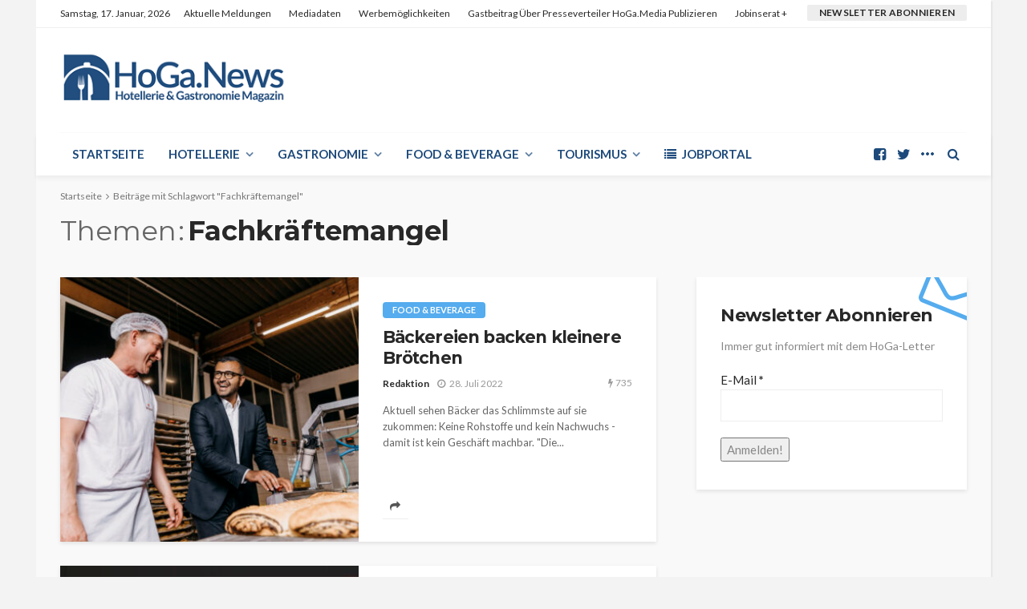

--- FILE ---
content_type: text/html; charset=UTF-8
request_url: https://www.hoga.news/schlagwort/fachkraeftemangel/
body_size: 17085
content:
<!DOCTYPE html>
<html lang="de">
<head>
	<meta charset="UTF-8"/>
	<meta http-equiv="X-UA-Compatible" content="IE=edge">
	<meta name="viewport" content="width=device-width, initial-scale=1.0">
	<link rel="profile" href="https://gmpg.org/xfn/11"/>
	<link rel="pingback" href="https://www.hoga.news/xmlrpc.php"/>
	<script type="application/javascript">var bingo_ruby_ajax_url = "https://www.hoga.news/wp-admin/admin-ajax.php"</script><meta name='robots' content='index, follow, max-image-preview:large, max-snippet:-1, max-video-preview:-1' />

	<!-- This site is optimized with the Yoast SEO plugin v21.8.1 - https://yoast.com/wordpress/plugins/seo/ -->
	<title>Fachkräftemangel Archive - HoGa News das Magazin für die Hotellerie und Gastronomie</title>
	<link rel="canonical" href="https://www.hoga.news/schlagwort/fachkraeftemangel/" />
	<meta property="og:locale" content="de_DE" />
	<meta property="og:type" content="article" />
	<meta property="og:title" content="Fachkräftemangel Archive - HoGa News das Magazin für die Hotellerie und Gastronomie" />
	<meta property="og:url" content="https://www.hoga.news/schlagwort/fachkraeftemangel/" />
	<meta property="og:site_name" content="HoGa News das Magazin für die Hotellerie und Gastronomie" />
	<meta name="twitter:card" content="summary_large_image" />
	<meta name="twitter:site" content="@hoganews" />
	<script type="application/ld+json" class="yoast-schema-graph">{"@context":"https://schema.org","@graph":[{"@type":"CollectionPage","@id":"https://www.hoga.news/schlagwort/fachkraeftemangel/","url":"https://www.hoga.news/schlagwort/fachkraeftemangel/","name":"Fachkräftemangel Archive - HoGa News das Magazin für die Hotellerie und Gastronomie","isPartOf":{"@id":"https://www.hoga.news/#website"},"primaryImageOfPage":{"@id":"https://www.hoga.news/schlagwort/fachkraeftemangel/#primaryimage"},"image":{"@id":"https://www.hoga.news/schlagwort/fachkraeftemangel/#primaryimage"},"thumbnailUrl":"https://www.hoga.news/wp-content/uploads/2022/07/Fatih_Kocak_Aramaz_Digital_GmbH_36-scaled.jpg","breadcrumb":{"@id":"https://www.hoga.news/schlagwort/fachkraeftemangel/#breadcrumb"},"inLanguage":"de"},{"@type":"ImageObject","inLanguage":"de","@id":"https://www.hoga.news/schlagwort/fachkraeftemangel/#primaryimage","url":"https://www.hoga.news/wp-content/uploads/2022/07/Fatih_Kocak_Aramaz_Digital_GmbH_36-scaled.jpg","contentUrl":"https://www.hoga.news/wp-content/uploads/2022/07/Fatih_Kocak_Aramaz_Digital_GmbH_36-scaled.jpg","width":2560,"height":1707,"caption":"Bildrechte: Aramaz Digital GmbH - Fotograf: BURAK CAYCI"},{"@type":"BreadcrumbList","@id":"https://www.hoga.news/schlagwort/fachkraeftemangel/#breadcrumb","itemListElement":[{"@type":"ListItem","position":1,"name":"Startseite","item":"https://www.hoga.news/"},{"@type":"ListItem","position":2,"name":"Fachkräftemangel"}]},{"@type":"WebSite","@id":"https://www.hoga.news/#website","url":"https://www.hoga.news/","name":"HoGa News das Magazin für die Hotellerie und Gastronomie","description":"HoGa News, Interessantes aus der Hotel und Gastro Branche lesen. Nachrichten und Informationen auf HoGa News.","potentialAction":[{"@type":"SearchAction","target":{"@type":"EntryPoint","urlTemplate":"https://www.hoga.news/?s={search_term_string}"},"query-input":"required name=search_term_string"}],"inLanguage":"de"}]}</script>
	<!-- / Yoast SEO plugin. -->


<link rel='dns-prefetch' href='//www.googletagmanager.com' />
<link rel='dns-prefetch' href='//fonts.googleapis.com' />
<link rel='dns-prefetch' href='//pagead2.googlesyndication.com' />
<link rel="alternate" type="application/rss+xml" title="HoGa News das Magazin für die Hotellerie und Gastronomie &raquo; Feed" href="https://www.hoga.news/feed/" />
<link rel="alternate" type="application/rss+xml" title="HoGa News das Magazin für die Hotellerie und Gastronomie &raquo; Kommentar-Feed" href="https://www.hoga.news/comments/feed/" />
<link rel="alternate" type="application/rss+xml" title="HoGa News das Magazin für die Hotellerie und Gastronomie &raquo; Fachkräftemangel Schlagwort-Feed" href="https://www.hoga.news/schlagwort/fachkraeftemangel/feed/" />
<script type="text/javascript">
window._wpemojiSettings = {"baseUrl":"https:\/\/s.w.org\/images\/core\/emoji\/14.0.0\/72x72\/","ext":".png","svgUrl":"https:\/\/s.w.org\/images\/core\/emoji\/14.0.0\/svg\/","svgExt":".svg","source":{"concatemoji":"https:\/\/www.hoga.news\/wp-includes\/js\/wp-emoji-release.min.js?ver=6.2.8"}};
/*! This file is auto-generated */
!function(e,a,t){var n,r,o,i=a.createElement("canvas"),p=i.getContext&&i.getContext("2d");function s(e,t){p.clearRect(0,0,i.width,i.height),p.fillText(e,0,0);e=i.toDataURL();return p.clearRect(0,0,i.width,i.height),p.fillText(t,0,0),e===i.toDataURL()}function c(e){var t=a.createElement("script");t.src=e,t.defer=t.type="text/javascript",a.getElementsByTagName("head")[0].appendChild(t)}for(o=Array("flag","emoji"),t.supports={everything:!0,everythingExceptFlag:!0},r=0;r<o.length;r++)t.supports[o[r]]=function(e){if(p&&p.fillText)switch(p.textBaseline="top",p.font="600 32px Arial",e){case"flag":return s("\ud83c\udff3\ufe0f\u200d\u26a7\ufe0f","\ud83c\udff3\ufe0f\u200b\u26a7\ufe0f")?!1:!s("\ud83c\uddfa\ud83c\uddf3","\ud83c\uddfa\u200b\ud83c\uddf3")&&!s("\ud83c\udff4\udb40\udc67\udb40\udc62\udb40\udc65\udb40\udc6e\udb40\udc67\udb40\udc7f","\ud83c\udff4\u200b\udb40\udc67\u200b\udb40\udc62\u200b\udb40\udc65\u200b\udb40\udc6e\u200b\udb40\udc67\u200b\udb40\udc7f");case"emoji":return!s("\ud83e\udef1\ud83c\udffb\u200d\ud83e\udef2\ud83c\udfff","\ud83e\udef1\ud83c\udffb\u200b\ud83e\udef2\ud83c\udfff")}return!1}(o[r]),t.supports.everything=t.supports.everything&&t.supports[o[r]],"flag"!==o[r]&&(t.supports.everythingExceptFlag=t.supports.everythingExceptFlag&&t.supports[o[r]]);t.supports.everythingExceptFlag=t.supports.everythingExceptFlag&&!t.supports.flag,t.DOMReady=!1,t.readyCallback=function(){t.DOMReady=!0},t.supports.everything||(n=function(){t.readyCallback()},a.addEventListener?(a.addEventListener("DOMContentLoaded",n,!1),e.addEventListener("load",n,!1)):(e.attachEvent("onload",n),a.attachEvent("onreadystatechange",function(){"complete"===a.readyState&&t.readyCallback()})),(e=t.source||{}).concatemoji?c(e.concatemoji):e.wpemoji&&e.twemoji&&(c(e.twemoji),c(e.wpemoji)))}(window,document,window._wpemojiSettings);
</script>
<style type="text/css">
img.wp-smiley,
img.emoji {
	display: inline !important;
	border: none !important;
	box-shadow: none !important;
	height: 1em !important;
	width: 1em !important;
	margin: 0 0.07em !important;
	vertical-align: -0.1em !important;
	background: none !important;
	padding: 0 !important;
}
</style>
	<link rel='stylesheet' id='validate-engine-css-css' href='https://www.hoga.news/wp-content/plugins/wysija-newsletters/css/validationEngine.jquery.css?ver=2.22' type='text/css' media='all' />
<link rel='stylesheet' id='bingo_ruby_plugin_style-css' href='https://www.hoga.news/wp-content/plugins/bingo-ruby-core/assets/style.css?ver=3.1' type='text/css' media='all' />
<link rel='stylesheet' id='wp-block-library-css' href='https://www.hoga.news/wp-includes/css/dist/block-library/style.min.css?ver=6.2.8' type='text/css' media='all' />
<link rel='stylesheet' id='classic-theme-styles-css' href='https://www.hoga.news/wp-includes/css/classic-themes.min.css?ver=6.2.8' type='text/css' media='all' />
<style id='global-styles-inline-css' type='text/css'>
body{--wp--preset--color--black: #000000;--wp--preset--color--cyan-bluish-gray: #abb8c3;--wp--preset--color--white: #ffffff;--wp--preset--color--pale-pink: #f78da7;--wp--preset--color--vivid-red: #cf2e2e;--wp--preset--color--luminous-vivid-orange: #ff6900;--wp--preset--color--luminous-vivid-amber: #fcb900;--wp--preset--color--light-green-cyan: #7bdcb5;--wp--preset--color--vivid-green-cyan: #00d084;--wp--preset--color--pale-cyan-blue: #8ed1fc;--wp--preset--color--vivid-cyan-blue: #0693e3;--wp--preset--color--vivid-purple: #9b51e0;--wp--preset--gradient--vivid-cyan-blue-to-vivid-purple: linear-gradient(135deg,rgba(6,147,227,1) 0%,rgb(155,81,224) 100%);--wp--preset--gradient--light-green-cyan-to-vivid-green-cyan: linear-gradient(135deg,rgb(122,220,180) 0%,rgb(0,208,130) 100%);--wp--preset--gradient--luminous-vivid-amber-to-luminous-vivid-orange: linear-gradient(135deg,rgba(252,185,0,1) 0%,rgba(255,105,0,1) 100%);--wp--preset--gradient--luminous-vivid-orange-to-vivid-red: linear-gradient(135deg,rgba(255,105,0,1) 0%,rgb(207,46,46) 100%);--wp--preset--gradient--very-light-gray-to-cyan-bluish-gray: linear-gradient(135deg,rgb(238,238,238) 0%,rgb(169,184,195) 100%);--wp--preset--gradient--cool-to-warm-spectrum: linear-gradient(135deg,rgb(74,234,220) 0%,rgb(151,120,209) 20%,rgb(207,42,186) 40%,rgb(238,44,130) 60%,rgb(251,105,98) 80%,rgb(254,248,76) 100%);--wp--preset--gradient--blush-light-purple: linear-gradient(135deg,rgb(255,206,236) 0%,rgb(152,150,240) 100%);--wp--preset--gradient--blush-bordeaux: linear-gradient(135deg,rgb(254,205,165) 0%,rgb(254,45,45) 50%,rgb(107,0,62) 100%);--wp--preset--gradient--luminous-dusk: linear-gradient(135deg,rgb(255,203,112) 0%,rgb(199,81,192) 50%,rgb(65,88,208) 100%);--wp--preset--gradient--pale-ocean: linear-gradient(135deg,rgb(255,245,203) 0%,rgb(182,227,212) 50%,rgb(51,167,181) 100%);--wp--preset--gradient--electric-grass: linear-gradient(135deg,rgb(202,248,128) 0%,rgb(113,206,126) 100%);--wp--preset--gradient--midnight: linear-gradient(135deg,rgb(2,3,129) 0%,rgb(40,116,252) 100%);--wp--preset--duotone--dark-grayscale: url('#wp-duotone-dark-grayscale');--wp--preset--duotone--grayscale: url('#wp-duotone-grayscale');--wp--preset--duotone--purple-yellow: url('#wp-duotone-purple-yellow');--wp--preset--duotone--blue-red: url('#wp-duotone-blue-red');--wp--preset--duotone--midnight: url('#wp-duotone-midnight');--wp--preset--duotone--magenta-yellow: url('#wp-duotone-magenta-yellow');--wp--preset--duotone--purple-green: url('#wp-duotone-purple-green');--wp--preset--duotone--blue-orange: url('#wp-duotone-blue-orange');--wp--preset--font-size--small: 13px;--wp--preset--font-size--medium: 20px;--wp--preset--font-size--large: 36px;--wp--preset--font-size--x-large: 42px;--wp--preset--spacing--20: 0.44rem;--wp--preset--spacing--30: 0.67rem;--wp--preset--spacing--40: 1rem;--wp--preset--spacing--50: 1.5rem;--wp--preset--spacing--60: 2.25rem;--wp--preset--spacing--70: 3.38rem;--wp--preset--spacing--80: 5.06rem;--wp--preset--shadow--natural: 6px 6px 9px rgba(0, 0, 0, 0.2);--wp--preset--shadow--deep: 12px 12px 50px rgba(0, 0, 0, 0.4);--wp--preset--shadow--sharp: 6px 6px 0px rgba(0, 0, 0, 0.2);--wp--preset--shadow--outlined: 6px 6px 0px -3px rgba(255, 255, 255, 1), 6px 6px rgba(0, 0, 0, 1);--wp--preset--shadow--crisp: 6px 6px 0px rgba(0, 0, 0, 1);}:where(.is-layout-flex){gap: 0.5em;}body .is-layout-flow > .alignleft{float: left;margin-inline-start: 0;margin-inline-end: 2em;}body .is-layout-flow > .alignright{float: right;margin-inline-start: 2em;margin-inline-end: 0;}body .is-layout-flow > .aligncenter{margin-left: auto !important;margin-right: auto !important;}body .is-layout-constrained > .alignleft{float: left;margin-inline-start: 0;margin-inline-end: 2em;}body .is-layout-constrained > .alignright{float: right;margin-inline-start: 2em;margin-inline-end: 0;}body .is-layout-constrained > .aligncenter{margin-left: auto !important;margin-right: auto !important;}body .is-layout-constrained > :where(:not(.alignleft):not(.alignright):not(.alignfull)){max-width: var(--wp--style--global--content-size);margin-left: auto !important;margin-right: auto !important;}body .is-layout-constrained > .alignwide{max-width: var(--wp--style--global--wide-size);}body .is-layout-flex{display: flex;}body .is-layout-flex{flex-wrap: wrap;align-items: center;}body .is-layout-flex > *{margin: 0;}:where(.wp-block-columns.is-layout-flex){gap: 2em;}.has-black-color{color: var(--wp--preset--color--black) !important;}.has-cyan-bluish-gray-color{color: var(--wp--preset--color--cyan-bluish-gray) !important;}.has-white-color{color: var(--wp--preset--color--white) !important;}.has-pale-pink-color{color: var(--wp--preset--color--pale-pink) !important;}.has-vivid-red-color{color: var(--wp--preset--color--vivid-red) !important;}.has-luminous-vivid-orange-color{color: var(--wp--preset--color--luminous-vivid-orange) !important;}.has-luminous-vivid-amber-color{color: var(--wp--preset--color--luminous-vivid-amber) !important;}.has-light-green-cyan-color{color: var(--wp--preset--color--light-green-cyan) !important;}.has-vivid-green-cyan-color{color: var(--wp--preset--color--vivid-green-cyan) !important;}.has-pale-cyan-blue-color{color: var(--wp--preset--color--pale-cyan-blue) !important;}.has-vivid-cyan-blue-color{color: var(--wp--preset--color--vivid-cyan-blue) !important;}.has-vivid-purple-color{color: var(--wp--preset--color--vivid-purple) !important;}.has-black-background-color{background-color: var(--wp--preset--color--black) !important;}.has-cyan-bluish-gray-background-color{background-color: var(--wp--preset--color--cyan-bluish-gray) !important;}.has-white-background-color{background-color: var(--wp--preset--color--white) !important;}.has-pale-pink-background-color{background-color: var(--wp--preset--color--pale-pink) !important;}.has-vivid-red-background-color{background-color: var(--wp--preset--color--vivid-red) !important;}.has-luminous-vivid-orange-background-color{background-color: var(--wp--preset--color--luminous-vivid-orange) !important;}.has-luminous-vivid-amber-background-color{background-color: var(--wp--preset--color--luminous-vivid-amber) !important;}.has-light-green-cyan-background-color{background-color: var(--wp--preset--color--light-green-cyan) !important;}.has-vivid-green-cyan-background-color{background-color: var(--wp--preset--color--vivid-green-cyan) !important;}.has-pale-cyan-blue-background-color{background-color: var(--wp--preset--color--pale-cyan-blue) !important;}.has-vivid-cyan-blue-background-color{background-color: var(--wp--preset--color--vivid-cyan-blue) !important;}.has-vivid-purple-background-color{background-color: var(--wp--preset--color--vivid-purple) !important;}.has-black-border-color{border-color: var(--wp--preset--color--black) !important;}.has-cyan-bluish-gray-border-color{border-color: var(--wp--preset--color--cyan-bluish-gray) !important;}.has-white-border-color{border-color: var(--wp--preset--color--white) !important;}.has-pale-pink-border-color{border-color: var(--wp--preset--color--pale-pink) !important;}.has-vivid-red-border-color{border-color: var(--wp--preset--color--vivid-red) !important;}.has-luminous-vivid-orange-border-color{border-color: var(--wp--preset--color--luminous-vivid-orange) !important;}.has-luminous-vivid-amber-border-color{border-color: var(--wp--preset--color--luminous-vivid-amber) !important;}.has-light-green-cyan-border-color{border-color: var(--wp--preset--color--light-green-cyan) !important;}.has-vivid-green-cyan-border-color{border-color: var(--wp--preset--color--vivid-green-cyan) !important;}.has-pale-cyan-blue-border-color{border-color: var(--wp--preset--color--pale-cyan-blue) !important;}.has-vivid-cyan-blue-border-color{border-color: var(--wp--preset--color--vivid-cyan-blue) !important;}.has-vivid-purple-border-color{border-color: var(--wp--preset--color--vivid-purple) !important;}.has-vivid-cyan-blue-to-vivid-purple-gradient-background{background: var(--wp--preset--gradient--vivid-cyan-blue-to-vivid-purple) !important;}.has-light-green-cyan-to-vivid-green-cyan-gradient-background{background: var(--wp--preset--gradient--light-green-cyan-to-vivid-green-cyan) !important;}.has-luminous-vivid-amber-to-luminous-vivid-orange-gradient-background{background: var(--wp--preset--gradient--luminous-vivid-amber-to-luminous-vivid-orange) !important;}.has-luminous-vivid-orange-to-vivid-red-gradient-background{background: var(--wp--preset--gradient--luminous-vivid-orange-to-vivid-red) !important;}.has-very-light-gray-to-cyan-bluish-gray-gradient-background{background: var(--wp--preset--gradient--very-light-gray-to-cyan-bluish-gray) !important;}.has-cool-to-warm-spectrum-gradient-background{background: var(--wp--preset--gradient--cool-to-warm-spectrum) !important;}.has-blush-light-purple-gradient-background{background: var(--wp--preset--gradient--blush-light-purple) !important;}.has-blush-bordeaux-gradient-background{background: var(--wp--preset--gradient--blush-bordeaux) !important;}.has-luminous-dusk-gradient-background{background: var(--wp--preset--gradient--luminous-dusk) !important;}.has-pale-ocean-gradient-background{background: var(--wp--preset--gradient--pale-ocean) !important;}.has-electric-grass-gradient-background{background: var(--wp--preset--gradient--electric-grass) !important;}.has-midnight-gradient-background{background: var(--wp--preset--gradient--midnight) !important;}.has-small-font-size{font-size: var(--wp--preset--font-size--small) !important;}.has-medium-font-size{font-size: var(--wp--preset--font-size--medium) !important;}.has-large-font-size{font-size: var(--wp--preset--font-size--large) !important;}.has-x-large-font-size{font-size: var(--wp--preset--font-size--x-large) !important;}
.wp-block-navigation a:where(:not(.wp-element-button)){color: inherit;}
:where(.wp-block-columns.is-layout-flex){gap: 2em;}
.wp-block-pullquote{font-size: 1.5em;line-height: 1.6;}
</style>
<link rel='stylesheet' id='super-rss-reader-css' href='https://www.hoga.news/wp-content/plugins/super-rss-reader/public/css/style.min.css?ver=5.4' type='text/css' media='all' />
<link rel='stylesheet' id='vfb-pro-css' href='https://www.hoga.news/wp-content/plugins/vfb-pro/public/assets/css/vfb-style.min.css?ver=2019.05.10' type='text/css' media='all' />
<link rel='stylesheet' id='vfbp-display-entries-css' href='https://www.hoga.news/wp-content/plugins/vfbp-display-entries/public/assets/css/vfb-display-entries.min.css?ver=2018.05.24' type='text/css' media='all' />
<link rel='stylesheet' id='vfbp-payments-css' href='https://www.hoga.news/wp-content/plugins/vfbp-payments/public/assets/css/vfb-payments.min.css?ver=2015.01.16' type='text/css' media='all' />
<link rel='stylesheet' id='bootstrap-css' href='https://www.hoga.news/wp-content/themes/bingo/assets/external/bootstrap.css?ver=v3.3.1' type='text/css' media='all' />
<link rel='stylesheet' id='font-awesome-css' href='https://www.hoga.news/wp-content/themes/bingo/assets/external/font-awesome.css?ver=v4.7.0' type='text/css' media='all' />
<link rel='stylesheet' id='bingo_ruby_style_miscellaneous-css' href='https://www.hoga.news/wp-content/themes/bingo/assets/external/miscellaneous.css?ver=3.2' type='text/css' media='all' />
<link rel='stylesheet' id='bingo_ruby_style_main-css' href='https://www.hoga.news/wp-content/themes/bingo/assets/css/theme-style.css?ver=3.2' type='text/css' media='all' />
<link rel='stylesheet' id='bingo_ruby_style_responsive-css' href='https://www.hoga.news/wp-content/themes/bingo/assets/css/theme-responsive.css?ver=3.2' type='text/css' media='all' />
<link rel='stylesheet' id='bingo_ruby_style_default-css' href='https://www.hoga.news/wp-content/themes/bingo/style.css?ver=3.2' type='text/css' media='all' />
<style id='bingo_ruby_style_default-inline-css' type='text/css'>
.total-caption { font-family :Lato;}.ruby-container { max-width :1160px;}.is-boxed .site-outer { max-width :1190px;}.banner-background-color { background-color: #ffffff; }.footer-copyright-wrap p { color: #dddddd; }.footer-copyright-wrap { background-color: #242424; }.post-excerpt{ font-size :13px;}
</style>
<link rel='stylesheet' id='redux-google-fonts-bingo_ruby_theme_options-css' href='https://fonts.googleapis.com/css?family=Lato%3A100%2C300%2C400%2C700%2C900%2C100italic%2C300italic%2C400italic%2C700italic%2C900italic%7CMontserrat%3A700%2C400%2C600%2C500&#038;display=swap&#038;ver=1674795832' type='text/css' media='all' />
<script type='text/javascript' src='https://www.hoga.news/wp-includes/js/jquery/jquery.min.js?ver=3.6.4' id='jquery-core-js'></script>
<script type='text/javascript' src='https://www.hoga.news/wp-includes/js/jquery/jquery-migrate.min.js?ver=3.4.0' id='jquery-migrate-js'></script>
<script type='text/javascript' src='https://www.hoga.news/wp-content/plugins/super-rss-reader/public/js/jquery.easy-ticker.min.js?ver=5.4' id='jquery-easy-ticker-js'></script>
<script type='text/javascript' src='https://www.hoga.news/wp-content/plugins/super-rss-reader/public/js/script.min.js?ver=5.4' id='super-rss-reader-js'></script>
<!--[if lt IE 9]>
<script type='text/javascript' src='https://www.hoga.news/wp-content/themes/bingo/assets/external/html5.min.js?ver=3.7.3' id='html5-js'></script>
<![endif]-->

<!-- Google Tag (gtac.js) durch Site-Kit hinzugefügt -->
<!-- Von Site Kit hinzugefügtes Google-Analytics-Snippet -->
<script type='text/javascript' src='https://www.googletagmanager.com/gtag/js?id=G-2H53BG0JV1' id='google_gtagjs-js' async></script>
<script type='text/javascript' id='google_gtagjs-js-after'>
window.dataLayer = window.dataLayer || [];function gtag(){dataLayer.push(arguments);}
gtag("set","linker",{"domains":["www.hoga.news"]});
gtag("js", new Date());
gtag("set", "developer_id.dZTNiMT", true);
gtag("config", "G-2H53BG0JV1");
</script>
<link rel="https://api.w.org/" href="https://www.hoga.news/wp-json/" /><link rel="alternate" type="application/json" href="https://www.hoga.news/wp-json/wp/v2/tags/723" /><link rel="EditURI" type="application/rsd+xml" title="RSD" href="https://www.hoga.news/xmlrpc.php?rsd" />
<link rel="wlwmanifest" type="application/wlwmanifest+xml" href="https://www.hoga.news/wp-includes/wlwmanifest.xml" />
<meta name="generator" content="WordPress 6.2.8" />
<meta name="generator" content="Site Kit by Google 1.170.0" />
<!-- Durch Site Kit hinzugefügte Google AdSense Metatags -->
<meta name="google-adsense-platform-account" content="ca-host-pub-2644536267352236">
<meta name="google-adsense-platform-domain" content="sitekit.withgoogle.com">
<!-- Beende durch Site Kit hinzugefügte Google AdSense Metatags -->

<!-- Von Site Kit hinzugefügtes Google-AdSense-Snippet -->
<script async="async" src="https://pagead2.googlesyndication.com/pagead/js/adsbygoogle.js?client=ca-pub-2904483784537890&amp;host=ca-host-pub-2644536267352236" crossorigin="anonymous" type="text/javascript"></script>

<!-- Ende des von Site Kit hinzugefügten Google-AdSense-Snippets -->
<link rel="icon" href="https://www.hoga.news/wp-content/uploads/2022/03/icon-150x150.png" sizes="32x32" />
<link rel="icon" href="https://www.hoga.news/wp-content/uploads/2022/03/icon.png" sizes="192x192" />
<link rel="apple-touch-icon" href="https://www.hoga.news/wp-content/uploads/2022/03/icon.png" />
<meta name="msapplication-TileImage" content="https://www.hoga.news/wp-content/uploads/2022/03/icon.png" />
<style type="text/css" title="dynamic-css" class="options-output">body{background-color:#f3f3f3;background-repeat:repeat;background-size:inherit;background-attachment:fixed;background-position:left top;}.footer-inner{background-color:#282828;background-repeat:no-repeat;background-size:cover;background-attachment:fixed;background-position:center center;}.topbar-wrap{font-family:Lato;text-transform:capitalize;font-weight:400;font-style:normal;font-size:12px;}.main-menu-inner,.off-canvas-nav-inner{font-family:Lato;text-transform:uppercase;letter-spacing:0px;font-weight:700;font-style:normal;font-size:15px;}.main-menu-inner .sub-menu,.off-canvas-nav-inner .sub-menu{font-family:Lato;text-transform:capitalize;letter-spacing:0px;font-weight:400;font-style:normal;font-size:14px;}.logo-wrap.is-logo-text .logo-text h1{font-family:Montserrat;text-transform:uppercase;letter-spacing:-1px;font-weight:700;font-style:normal;font-size:40px;}.logo-mobile-text span{font-family:Montserrat;text-transform:uppercase;letter-spacing:-1px;font-weight:700;font-style:normal;font-size:32px;}body, p{font-family:Lato;line-height:24px;font-weight:400;font-style:normal;color:#282828;font-size:15px;}.post-title.is-size-1{font-family:Montserrat;font-weight:700;font-style:normal;color:#282828;font-size:36px;}.post-title.is-size-2{font-family:Montserrat;font-weight:700;font-style:normal;color:#282828;font-size:30px;}.post-title.is-size-3{font-family:Montserrat;font-weight:700;font-style:normal;color:#282828;font-size:21px;}.post-title.is-size-4{font-family:Montserrat;font-weight:700;font-style:normal;color:#282828;font-size:18px;}.post-title.is-size-5{font-family:Montserrat;font-weight:700;font-style:normal;color:#282828;font-size:14px;}.post-title.is-size-6{font-family:Montserrat;font-weight:400;font-style:normal;color:#282828;font-size:13px;}h1,h2,h3,h4,h5,h6{font-family:Montserrat;text-transform:none;font-weight:700;font-style:normal;}.post-meta-info,.single-post-top,.counter-element{font-family:Lato;font-weight:400;font-style:normal;color:#999;font-size:12px;}.post-cat-info{font-family:Lato;text-transform:uppercase;font-weight:700;font-style:normal;font-size:11px;}.block-header-wrap{font-family:Montserrat;text-transform:uppercase;font-weight:600;font-style:normal;font-size:18px;}.block-ajax-filter-wrap{font-family:Montserrat;text-transform:uppercase;font-weight:500;font-style:normal;font-size:11px;}.widget-title{font-family:Montserrat;text-transform:uppercase;font-weight:600;font-style:normal;font-size:14px;}.breadcrumb-wrap{font-family:Lato;text-transform:none;font-weight:400;font-style:normal;color:#777777;font-size:12px;}</style></head>
<body data-rsssl=1 class="archive tag tag-fachkraeftemangel tag-723 ruby-body is-boxed is-site-bg is-navbar-sticky is-site-smooth-display"  itemscope  itemtype="https://schema.org/WebPage" >
<svg xmlns="http://www.w3.org/2000/svg" viewBox="0 0 0 0" width="0" height="0" focusable="false" role="none" style="visibility: hidden; position: absolute; left: -9999px; overflow: hidden;" ><defs><filter id="wp-duotone-dark-grayscale"><feColorMatrix color-interpolation-filters="sRGB" type="matrix" values=" .299 .587 .114 0 0 .299 .587 .114 0 0 .299 .587 .114 0 0 .299 .587 .114 0 0 " /><feComponentTransfer color-interpolation-filters="sRGB" ><feFuncR type="table" tableValues="0 0.49803921568627" /><feFuncG type="table" tableValues="0 0.49803921568627" /><feFuncB type="table" tableValues="0 0.49803921568627" /><feFuncA type="table" tableValues="1 1" /></feComponentTransfer><feComposite in2="SourceGraphic" operator="in" /></filter></defs></svg><svg xmlns="http://www.w3.org/2000/svg" viewBox="0 0 0 0" width="0" height="0" focusable="false" role="none" style="visibility: hidden; position: absolute; left: -9999px; overflow: hidden;" ><defs><filter id="wp-duotone-grayscale"><feColorMatrix color-interpolation-filters="sRGB" type="matrix" values=" .299 .587 .114 0 0 .299 .587 .114 0 0 .299 .587 .114 0 0 .299 .587 .114 0 0 " /><feComponentTransfer color-interpolation-filters="sRGB" ><feFuncR type="table" tableValues="0 1" /><feFuncG type="table" tableValues="0 1" /><feFuncB type="table" tableValues="0 1" /><feFuncA type="table" tableValues="1 1" /></feComponentTransfer><feComposite in2="SourceGraphic" operator="in" /></filter></defs></svg><svg xmlns="http://www.w3.org/2000/svg" viewBox="0 0 0 0" width="0" height="0" focusable="false" role="none" style="visibility: hidden; position: absolute; left: -9999px; overflow: hidden;" ><defs><filter id="wp-duotone-purple-yellow"><feColorMatrix color-interpolation-filters="sRGB" type="matrix" values=" .299 .587 .114 0 0 .299 .587 .114 0 0 .299 .587 .114 0 0 .299 .587 .114 0 0 " /><feComponentTransfer color-interpolation-filters="sRGB" ><feFuncR type="table" tableValues="0.54901960784314 0.98823529411765" /><feFuncG type="table" tableValues="0 1" /><feFuncB type="table" tableValues="0.71764705882353 0.25490196078431" /><feFuncA type="table" tableValues="1 1" /></feComponentTransfer><feComposite in2="SourceGraphic" operator="in" /></filter></defs></svg><svg xmlns="http://www.w3.org/2000/svg" viewBox="0 0 0 0" width="0" height="0" focusable="false" role="none" style="visibility: hidden; position: absolute; left: -9999px; overflow: hidden;" ><defs><filter id="wp-duotone-blue-red"><feColorMatrix color-interpolation-filters="sRGB" type="matrix" values=" .299 .587 .114 0 0 .299 .587 .114 0 0 .299 .587 .114 0 0 .299 .587 .114 0 0 " /><feComponentTransfer color-interpolation-filters="sRGB" ><feFuncR type="table" tableValues="0 1" /><feFuncG type="table" tableValues="0 0.27843137254902" /><feFuncB type="table" tableValues="0.5921568627451 0.27843137254902" /><feFuncA type="table" tableValues="1 1" /></feComponentTransfer><feComposite in2="SourceGraphic" operator="in" /></filter></defs></svg><svg xmlns="http://www.w3.org/2000/svg" viewBox="0 0 0 0" width="0" height="0" focusable="false" role="none" style="visibility: hidden; position: absolute; left: -9999px; overflow: hidden;" ><defs><filter id="wp-duotone-midnight"><feColorMatrix color-interpolation-filters="sRGB" type="matrix" values=" .299 .587 .114 0 0 .299 .587 .114 0 0 .299 .587 .114 0 0 .299 .587 .114 0 0 " /><feComponentTransfer color-interpolation-filters="sRGB" ><feFuncR type="table" tableValues="0 0" /><feFuncG type="table" tableValues="0 0.64705882352941" /><feFuncB type="table" tableValues="0 1" /><feFuncA type="table" tableValues="1 1" /></feComponentTransfer><feComposite in2="SourceGraphic" operator="in" /></filter></defs></svg><svg xmlns="http://www.w3.org/2000/svg" viewBox="0 0 0 0" width="0" height="0" focusable="false" role="none" style="visibility: hidden; position: absolute; left: -9999px; overflow: hidden;" ><defs><filter id="wp-duotone-magenta-yellow"><feColorMatrix color-interpolation-filters="sRGB" type="matrix" values=" .299 .587 .114 0 0 .299 .587 .114 0 0 .299 .587 .114 0 0 .299 .587 .114 0 0 " /><feComponentTransfer color-interpolation-filters="sRGB" ><feFuncR type="table" tableValues="0.78039215686275 1" /><feFuncG type="table" tableValues="0 0.94901960784314" /><feFuncB type="table" tableValues="0.35294117647059 0.47058823529412" /><feFuncA type="table" tableValues="1 1" /></feComponentTransfer><feComposite in2="SourceGraphic" operator="in" /></filter></defs></svg><svg xmlns="http://www.w3.org/2000/svg" viewBox="0 0 0 0" width="0" height="0" focusable="false" role="none" style="visibility: hidden; position: absolute; left: -9999px; overflow: hidden;" ><defs><filter id="wp-duotone-purple-green"><feColorMatrix color-interpolation-filters="sRGB" type="matrix" values=" .299 .587 .114 0 0 .299 .587 .114 0 0 .299 .587 .114 0 0 .299 .587 .114 0 0 " /><feComponentTransfer color-interpolation-filters="sRGB" ><feFuncR type="table" tableValues="0.65098039215686 0.40392156862745" /><feFuncG type="table" tableValues="0 1" /><feFuncB type="table" tableValues="0.44705882352941 0.4" /><feFuncA type="table" tableValues="1 1" /></feComponentTransfer><feComposite in2="SourceGraphic" operator="in" /></filter></defs></svg><svg xmlns="http://www.w3.org/2000/svg" viewBox="0 0 0 0" width="0" height="0" focusable="false" role="none" style="visibility: hidden; position: absolute; left: -9999px; overflow: hidden;" ><defs><filter id="wp-duotone-blue-orange"><feColorMatrix color-interpolation-filters="sRGB" type="matrix" values=" .299 .587 .114 0 0 .299 .587 .114 0 0 .299 .587 .114 0 0 .299 .587 .114 0 0 " /><feComponentTransfer color-interpolation-filters="sRGB" ><feFuncR type="table" tableValues="0.098039215686275 1" /><feFuncG type="table" tableValues="0 0.66274509803922" /><feFuncB type="table" tableValues="0.84705882352941 0.41960784313725" /><feFuncA type="table" tableValues="1 1" /></feComponentTransfer><feComposite in2="SourceGraphic" operator="in" /></filter></defs></svg><div class="off-canvas-wrap is-dark-text">
	<div class="off-canvas-inner">
		<a href="#" id="ruby-off-canvas-close-btn"><i class="ruby-close-btn" aria-hidden="true"></i></a>
		<nav id="ruby-offcanvas-navigation" class="off-canvas-nav-wrap">
			<div class="menu-mobil-container"><ul id="offcanvas-nav" class="off-canvas-nav-inner"><li id="menu-item-1923" class="menu-item menu-item-type-taxonomy menu-item-object-category menu-item-1923 is-category-48"><a href="https://www.hoga.news/kategorie/hotellerie/" data-wpel-link="internal">Hotellerie</a></li>
<li id="menu-item-1925" class="menu-item menu-item-type-taxonomy menu-item-object-category menu-item-1925 is-category-47"><a href="https://www.hoga.news/kategorie/gastronomie/" data-wpel-link="internal">Gastronomie</a></li>
<li id="menu-item-1924" class="menu-item menu-item-type-taxonomy menu-item-object-category menu-item-1924 is-category-46"><a href="https://www.hoga.news/kategorie/food-beverage/" data-wpel-link="internal">Food &amp; Beverage</a></li>
<li id="menu-item-1926" class="menu-item menu-item-type-taxonomy menu-item-object-category menu-item-1926 is-category-49"><a href="https://www.hoga.news/kategorie/tourismus/" data-wpel-link="internal">Tourismus</a></li>
<li id="menu-item-2945" class="menu-item menu-item-type-custom menu-item-object-custom menu-item-2945"><a href="https://www.hoga.work/jobs" data-wpel-link="external" target="_blank" rel="nofollow external noopener noreferrer">HoGa-Jobportal</a></li>
<li id="menu-item-1921" class="menu-item menu-item-type-post_type menu-item-object-page menu-item-1921"><a href="https://www.hoga.news/datenschutzerklaerung/" data-wpel-link="internal">Datenschutzerklärung</a></li>
<li id="menu-item-1922" class="menu-item menu-item-type-post_type menu-item-object-page menu-item-1922"><a href="https://www.hoga.news/impressum/" data-wpel-link="internal">Impressum</a></li>
</ul></div>		</nav>
												<div class="off-canvas-social-wrap">
					<a class="icon-facebook icon-social" title="facebook" href="https://facebook.com/hoga.news/" target="_blank" data-wpel-link="external" rel="nofollow external noopener noreferrer"><i class="fa fa-facebook" aria-hidden="true"></i></a><a class="icon-twitter icon-social" title="twitter" href="https://twitter.com/hoganews" target="_blank" data-wpel-link="external" rel="nofollow external noopener noreferrer"><i class="fa fa-twitter" aria-hidden="true"></i></a><a class="icon-rss icon-social" title="rss" href="https://www.hoga.news/feed" target="_blank" data-wpel-link="internal"><i class="fa fa-rss" aria-hidden="true"></i></a><a class="icon-social color-Google News" title="Google News" href="https://news.google.com/publications/CAAqBwgKMJb9wQswuJjZAw?ceid=DE:de&#038;oc=3" target="_blank" data-wpel-link="external" rel="nofollow external noopener noreferrer"><i class="fa fa-brands fa-google"></i></a>				</div>
								</div>
</div><div id="ruby-site" class="site-outer">
	<div class="header-wrap header-style-1">
	<div class="header-inner">
		<div class="topbar-wrap topbar-style-2">
	<div class="ruby-container">
		<div class="topbar-inner container-inner clearfix">
			<div class="topbar-left">
								
<div class="topbar-date">
	<span>Samstag, 17. Januar, 2026</span>
</div>					<nav id="ruby-topbar-navigation" class="topbar-menu-wrap">
		<div class="menu-navi-oben-container"><ul id="topbar-nav" class="topbar-menu-inner"><li id="menu-item-1581" class="menu-item menu-item-type-post_type menu-item-object-page current_page_parent menu-item-1581"><a href="https://www.hoga.news/aktuelles/" data-wpel-link="internal">Aktuelle Meldungen</a></li>
<li id="menu-item-1246" class="menu-item menu-item-type-post_type menu-item-object-page menu-item-1246"><a href="https://www.hoga.news/mediadaten/" data-wpel-link="internal">Mediadaten</a></li>
<li id="menu-item-1247" class="menu-item menu-item-type-post_type menu-item-object-page menu-item-1247"><a href="https://www.hoga.news/werbemoeglichkeiten/" data-wpel-link="internal">Werbemöglichkeiten</a></li>
<li id="menu-item-3792" class="menu-item menu-item-type-custom menu-item-object-custom menu-item-3792"><a href="https://www.hoga.media" data-wpel-link="external" target="_blank" rel="nofollow external noopener noreferrer">Gastbeitrag über Presseverteiler HoGa.Media publizieren</a></li>
<li id="menu-item-2419" class="menu-item menu-item-type-custom menu-item-object-custom menu-item-2419"><a href="https://www.hoga.work/stelleninserat-veroeffentlichen/" data-wpel-link="external" target="_blank" rel="nofollow external noopener noreferrer">Jobinserat +</a></li>
</ul></div>	</nav>
			</div>
			<div class="topbar-right">
				                                	<div class="topbar-subscribe-button">
		<a href="#" id="ruby-subscribe" class="ruby-subscribe-button" data-mfp-src="#ruby-subscribe-form" data-effect="mpf-ruby-effect" title="subscribe">
			<span class="button-text">
                                    Newsletter abonnieren                            </span>
		</a>
	</div>
	<div id="ruby-subscribe-form" class="ruby-subscribe-form-wrap mfp-hide mfp-animation">
		<div class="ruby-subscribe-form-inner subscribe-wrap is-dark-text has-bg-image" >
			<div class="subscribe-header">
									<span class="subscribe-logo">
						<a href="https://www.hoga.news/" data-wpel-link="internal">
							<img src="https://www.hoga.news/wp-content/uploads/2022/02/HogaNews-logo-klein.png" height="54" width="170" alt="">
						</a>
					</span>
								<span class="mfp-close"></span>
			</div>
			<div class="subscribe-body">
                				    <div class="subscribe-title-wrap"><span>Abonnieren Sie unseren HoGa.News -Letter!</span></div>
                									<div class="subscribe-text-wrap">
						<p>"Die neuesten Nachrichten als Email direkt in Ihr Postfach"</p>
					</div>
													<div class="subscribe-content-wrap">
						<div class="subscribe-form-wrap">
						<div class="widget_wysija_cont shortcode_wysija"><div id="msg-form-wysija-shortcode696b54cda5f8e-1" class="wysija-msg ajax"></div><form id="form-wysija-shortcode696b54cda5f8e-1" method="post" action="#wysija" class="widget_wysija shortcode_wysija">
<p class="wysija-paragraph">
    <label>E-Mail <span class="wysija-required">*</span></label>
    
    	<input type="text" name="wysija[user][email]" class="wysija-input validate[required,custom[email]]" title="E-Mail"  value="" />
    
    
    
    <span class="abs-req">
        <input type="text" name="wysija[user][abs][email]" class="wysija-input validated[abs][email]" value="" />
    </span>
    
</p>

<input class="wysija-submit wysija-submit-field" type="submit" value="Anmelden!" />

    <input type="hidden" name="form_id" value="1" />
    <input type="hidden" name="action" value="save" />
    <input type="hidden" name="controller" value="subscribers" />
    <input type="hidden" value="1" name="wysija-page" />

    
        <input type="hidden" name="wysija[user_list][list_ids]" value="1" />
    
 </form></div>						</div>
					</div>
													<div class="subscribe-social-wrap">
												<a class="icon-facebook icon-social" title="facebook" href="https://facebook.com/hoga.news/" target="_blank" data-wpel-link="external" rel="nofollow external noopener noreferrer"><i class="fa fa-facebook" aria-hidden="true"></i></a><a class="icon-twitter icon-social" title="twitter" href="https://twitter.com/hoganews" target="_blank" data-wpel-link="external" rel="nofollow external noopener noreferrer"><i class="fa fa-twitter" aria-hidden="true"></i></a><a class="icon-rss icon-social" title="rss" href="https://www.hoga.news/feed" target="_blank" data-wpel-link="internal"><i class="fa fa-rss" aria-hidden="true"></i></a><a class="icon-social color-Google News" title="Google News" href="https://news.google.com/publications/CAAqBwgKMJb9wQswuJjZAw?ceid=DE:de&#038;oc=3" target="_blank" data-wpel-link="external" rel="nofollow external noopener noreferrer"><i class="fa fa-brands fa-google"></i></a>					</div>
							</div>
		</div>
	</div>
			</div>
		</div>
	</div>
</div>

		<div class="banner-wrap banner-background-color">
			
			<div class="ruby-container">
				<div class="banner-inner container-inner clearfix">
					<div class="logo-wrap is-logo-image"  itemscope  itemtype="https://schema.org/Organization" >
	<div class="logo-inner">
						<a href="https://www.hoga.news/" class="logo" title="HoGa.News - Das Magazin für Hotellerie und Gastronomie" data-wpel-link="internal">
                <img height="90" width="300" src="https://www.hoga.news/wp-content/uploads/2022/02/Hoga-News.png" srcset="https://www.hoga.news/wp-content/uploads/2022/02/Hoga-News.png 1x, https://www.hoga.news/wp-content/uploads/2022/02/HogaNews-logo.png 2x" alt="https://hoga.news" style="max-height: 85px;">
			</a>
						</div><!--  logo inner -->
    </div>
					
	<div class="banner-ad-wrap">
		<div class="banner-ad-inner">
                            <script async src="//pagead2.googlesyndication.com/pagead/js/adsbygoogle.js"></script><!--header--><script type="text/javascript">
var screen_width = document.body.clientWidth;
 if ( screen_width >= 1110 ) {
                        document.write('<ins class="adsbygoogle" style="display:inline-block;width:728px;height:90px" data-ad-client="ca-pub-2904483784537890" data-ad-slot="4408484843"></ins>');
                        (adsbygoogle = window.adsbygoogle || []).push({});
                    }if ( screen_width >= 768  && screen_width < 1110 ) {
                        document.write('<ins class="adsbygoogle" style="display:inline-block;width:468px;height:60px" data-ad-client="ca-pub-2904483784537890" data-ad-slot="4408484843"></ins>');
                        (adsbygoogle = window.adsbygoogle || []).push({});
                    }if ( screen_width < 768 ) {
                        document.write('<ins class="adsbygoogle" style="display:inline-block;width:320px;height:50px" data-ad-client="ca-pub-2904483784537890" data-ad-slot="4408484843"></ins>');
                        (adsbygoogle = window.adsbygoogle || []).push({});
                    }</script>
            		</div>
	</div>
				</div>
			</div>
		</div>

		<div class="navbar-outer clearfix">
			<div class="navbar-wrap">
				<div class="ruby-container">
					<div class="navbar-inner container-inner clearfix">
						<div class="navbar-left">
							<div class="off-canvas-btn-wrap is-hidden">
	<div class="off-canvas-btn">
		<a href="#" class="ruby-trigger" title="off canvas button">
			<span class="icon-wrap"></span>
		</a>
	</div>
</div>							<div class="logo-mobile-wrap is-logo-mobile-image"  itemscope  itemtype="https://schema.org/Organization" >
	<div class="logo-mobile-inner">
        <a href="https://www.hoga.news/" class="logo" title="HoGa.News - Das Magazin für Hotellerie und Gastronomie" data-wpel-link="internal">
            <img height="54" width="170" src="https://www.hoga.news/wp-content/uploads/2022/02/HogaNews-logo-klein.png" alt="https://hoga.news">
        </a>
	</div>
</div>
							<nav id="ruby-main-menu" class="main-menu-wrap">
    <div class="menu-menue-container"><ul id="main-nav" class="main-menu-inner"  itemscope  itemtype="https://schema.org/SiteNavigationElement" ><li id="menu-item-1834" class="menu-item menu-item-type-custom menu-item-object-custom menu-item-home menu-item-1834" itemprop="name"><a href="https://www.hoga.news/" itemprop="url" data-wpel-link="internal">Startseite</a></li><li id="menu-item-1228" class="menu-item menu-item-type-taxonomy menu-item-object-category menu-item-1228 is-category-48 is-cat-mega-menu is-mega-menu" itemprop="name"><a href="https://www.hoga.news/kategorie/hotellerie/" itemprop="url" data-wpel-link="internal">Hotellerie</a><div class="mega-category-menu mega-menu-wrap sub-menu"><div class="mega-category-menu-inner"><div id="ruby_mega_1228" class="ruby-block-wrap block-mega-menu is-light-text is-ajax-pagination is-wrapper" data-block_id= ruby_mega_1228 data-block_name= bingo_ruby_mega_block_cat data-posts_per_page= 5 data-block_page_max= 52 data-block_page_current= 1 data-category_id= 48 data-orderby= date_post ><div class="ruby-block-inner ruby-container"><div class="block-content-wrap"><div class="block-content-inner row"><div class="post-outer ruby-col-5"><article class="post-wrap post-grid-m2"><div class="post-header"><div class="post-thumb-outer ruby-animated-image ruby-fade"><div class=" post-thumb is-image"><a href="https://www.hoga.news/allgemeines/gambias-wiederaufstieg-wie-hat-sich-das-kleinste-land-afrikas-seit-2020-entwickelt/" title="Phönix aus der Krise: Gambias beeindruckendes Tourismus-Comeback nach 2020" rel="bookmark" data-wpel-link="internal"><span class="thumbnail-resize"><span class="thumbnail-image"><img width="540" height="370" src="https://www.hoga.news/wp-content/uploads/2025/12/Dizza-nice-1-540x370.jpeg" class="attachment-bingo_ruby_crop_540x370 size-bingo_ruby_crop_540x370 wp-post-image" alt="" decoding="async" loading="lazy" srcset="https://www.hoga.news/wp-content/uploads/2025/12/Dizza-nice-1-540x370.jpeg 540w, https://www.hoga.news/wp-content/uploads/2025/12/Dizza-nice-1-300x205.jpeg 300w, https://www.hoga.news/wp-content/uploads/2025/12/Dizza-nice-1-768x525.jpeg 768w, https://www.hoga.news/wp-content/uploads/2025/12/Dizza-nice-1-600x410.jpeg 600w, https://www.hoga.news/wp-content/uploads/2025/12/Dizza-nice-1.jpeg 921w" sizes="(max-width: 540px) 100vw, 540px" /></span></span><!-- thumbnail resize--></a></div><!-- post thumbnail--><div class="post-cat-info clearfix is-absolute is-light-text"><a class="cat-info-el cat-info-id-1" href="https://www.hoga.news/kategorie/allgemeines/" title="Allgemeines" data-wpel-link="internal">Allgemeines</a><a class="cat-info-el cat-info-id-48" href="https://www.hoga.news/kategorie/hotellerie/" title="Hotellerie" data-wpel-link="internal">Hotellerie</a><a class="cat-info-el cat-info-id-49" href="https://www.hoga.news/kategorie/tourismus/" title="Tourismus" data-wpel-link="internal">Tourismus</a></div><!-- post cat info--></div></div><!-- post header--><div class="post-body"><h2 class="post-title entry-title is-size-5"><a class="post-title-link" href="https://www.hoga.news/allgemeines/gambias-wiederaufstieg-wie-hat-sich-das-kleinste-land-afrikas-seit-2020-entwickelt/" rel="bookmark" title="Phönix aus der Krise: Gambias beeindruckendes Tourismus-Comeback nach 2020" data-wpel-link="internal">Phönix aus der Krise: Gambias beeindruckendes Tourismus-Comeback nach 2020</a></h2><!-- post title--></div><!-- post body--></article></div><div class="post-outer ruby-col-5"><article class="post-wrap post-grid-m2"><div class="post-header"><div class="post-thumb-outer ruby-animated-image ruby-fade"><div class=" post-thumb is-image"><a href="https://www.hoga.news/hotellerie/servus-kaltes-deutschland-wie-lebt-und-arbeitet-es-sich-im-sonnigen-gambia/" title="Servus kaltes Deutschland: Wie lebt und arbeitet es sich im sonnigen Gambia?" rel="bookmark" data-wpel-link="internal"><span class="thumbnail-resize"><span class="thumbnail-image"><img width="540" height="370" src="https://www.hoga.news/wp-content/uploads/2025/12/Afropolis-Swimmingpool-Ckeaning-540x370.jpeg" class="attachment-bingo_ruby_crop_540x370 size-bingo_ruby_crop_540x370 wp-post-image" alt="" decoding="async" loading="lazy" /></span></span><!-- thumbnail resize--></a></div><!-- post thumbnail--><div class="post-cat-info clearfix is-absolute is-light-text"><a class="cat-info-el cat-info-id-48" href="https://www.hoga.news/kategorie/hotellerie/" title="Hotellerie" data-wpel-link="internal">Hotellerie</a><a class="cat-info-el cat-info-id-49" href="https://www.hoga.news/kategorie/tourismus/" title="Tourismus" data-wpel-link="internal">Tourismus</a></div><!-- post cat info--></div></div><!-- post header--><div class="post-body"><h2 class="post-title entry-title is-size-5"><a class="post-title-link" href="https://www.hoga.news/hotellerie/servus-kaltes-deutschland-wie-lebt-und-arbeitet-es-sich-im-sonnigen-gambia/" rel="bookmark" title="Servus kaltes Deutschland: Wie lebt und arbeitet es sich im sonnigen Gambia?" data-wpel-link="internal">Servus kaltes Deutschland: Wie lebt und arbeitet es sich im sonnigen Gambia?</a></h2><!-- post title--></div><!-- post body--></article></div><div class="post-outer ruby-col-5"><article class="post-wrap post-grid-m2"><div class="post-header"><div class="post-thumb-outer ruby-animated-image ruby-fade"><div class=" post-thumb is-image"><a href="https://www.hoga.news/gastronomie/zu-kalt-in-europa-guenstiger-winter-reisetipp-fuer-sonnenhungrige/" title="Zu kalt in Europa? Günstiger Winter-Reisetipp für Sonnenhungrige" rel="bookmark" data-wpel-link="internal"><span class="thumbnail-resize"><span class="thumbnail-image"><img width="540" height="370" src="https://www.hoga.news/wp-content/uploads/2025/11/SanyangCoast-540x370.jpg" class="attachment-bingo_ruby_crop_540x370 size-bingo_ruby_crop_540x370 wp-post-image" alt="" decoding="async" loading="lazy" /></span></span><!-- thumbnail resize--></a></div><!-- post thumbnail--><div class="post-cat-info clearfix is-absolute is-light-text"><a class="cat-info-el cat-info-id-47" href="https://www.hoga.news/kategorie/gastronomie/" title="Gastronomie" data-wpel-link="internal">Gastronomie</a><a class="cat-info-el cat-info-id-48" href="https://www.hoga.news/kategorie/hotellerie/" title="Hotellerie" data-wpel-link="internal">Hotellerie</a><a class="cat-info-el cat-info-id-49" href="https://www.hoga.news/kategorie/tourismus/" title="Tourismus" data-wpel-link="internal">Tourismus</a></div><!-- post cat info--></div></div><!-- post header--><div class="post-body"><h2 class="post-title entry-title is-size-5"><a class="post-title-link" href="https://www.hoga.news/gastronomie/zu-kalt-in-europa-guenstiger-winter-reisetipp-fuer-sonnenhungrige/" rel="bookmark" title="Zu kalt in Europa? Günstiger Winter-Reisetipp für Sonnenhungrige" data-wpel-link="internal">Zu kalt in Europa? Günstiger Winter-Reisetipp für Sonnenhungrige</a></h2><!-- post title--></div><!-- post body--></article></div><div class="post-outer ruby-col-5"><article class="post-wrap post-grid-m2"><div class="post-header"><div class="post-thumb-outer ruby-animated-image ruby-fade"><div class=" post-thumb is-image"><a href="https://www.hoga.news/gastronomie/batumis-boomender-tourismus-und-luxushotels-geht-die-metropole-auch-guenstig/" title="Batumis boomender Tourismus und Luxushotels, geht die Metropole auch günstig?" rel="bookmark" data-wpel-link="internal"><span class="thumbnail-resize"><span class="thumbnail-image"><img width="540" height="370" src="https://www.hoga.news/wp-content/uploads/2025/09/779f2fc3-e981-4085-bedb-cec8dd219955-540x370.jpg" class="attachment-bingo_ruby_crop_540x370 size-bingo_ruby_crop_540x370 wp-post-image" alt="" decoding="async" loading="lazy" /></span></span><!-- thumbnail resize--></a></div><!-- post thumbnail--><div class="post-cat-info clearfix is-absolute is-light-text"><a class="cat-info-el cat-info-id-47" href="https://www.hoga.news/kategorie/gastronomie/" title="Gastronomie" data-wpel-link="internal">Gastronomie</a><a class="cat-info-el cat-info-id-48" href="https://www.hoga.news/kategorie/hotellerie/" title="Hotellerie" data-wpel-link="internal">Hotellerie</a><a class="cat-info-el cat-info-id-49" href="https://www.hoga.news/kategorie/tourismus/" title="Tourismus" data-wpel-link="internal">Tourismus</a></div><!-- post cat info--></div></div><!-- post header--><div class="post-body"><h2 class="post-title entry-title is-size-5"><a class="post-title-link" href="https://www.hoga.news/gastronomie/batumis-boomender-tourismus-und-luxushotels-geht-die-metropole-auch-guenstig/" rel="bookmark" title="Batumis boomender Tourismus und Luxushotels, geht die Metropole auch günstig?" data-wpel-link="internal">Batumis boomender Tourismus und Luxushotels, geht die Metropole auch günstig?</a></h2><!-- post title--></div><!-- post body--></article></div><div class="post-outer ruby-col-5"><article class="post-wrap post-grid-m2"><div class="post-header"><div class="post-thumb-outer ruby-animated-image ruby-fade"><div class=" post-thumb is-image"><a href="https://www.hoga.news/gastronomie/was-macht-siquijor-unter-7641-inseln-so-besonders/" title="Was macht Siquijor unter 7641 Inseln so besonders?" rel="bookmark" data-wpel-link="internal"><span class="thumbnail-resize"><span class="thumbnail-image"><img width="540" height="370" src="https://www.hoga.news/wp-content/uploads/2025/09/Siquijor-South-Mountain-Resort-Maria-wine-540x370.jpeg" class="attachment-bingo_ruby_crop_540x370 size-bingo_ruby_crop_540x370 wp-post-image" alt="" decoding="async" loading="lazy" /></span></span><!-- thumbnail resize--></a></div><!-- post thumbnail--><div class="post-cat-info clearfix is-absolute is-light-text"><a class="cat-info-el cat-info-id-47" href="https://www.hoga.news/kategorie/gastronomie/" title="Gastronomie" data-wpel-link="internal">Gastronomie</a><a class="cat-info-el cat-info-id-48" href="https://www.hoga.news/kategorie/hotellerie/" title="Hotellerie" data-wpel-link="internal">Hotellerie</a><a class="cat-info-el cat-info-id-49" href="https://www.hoga.news/kategorie/tourismus/" title="Tourismus" data-wpel-link="internal">Tourismus</a></div><!-- post cat info--></div></div><!-- post header--><div class="post-body"><h2 class="post-title entry-title is-size-5"><a class="post-title-link" href="https://www.hoga.news/gastronomie/was-macht-siquijor-unter-7641-inseln-so-besonders/" rel="bookmark" title="Was macht Siquijor unter 7641 Inseln so besonders?" data-wpel-link="internal">Was macht Siquijor unter 7641 Inseln so besonders?</a></h2><!-- post title--></div><!-- post body--></article></div></div></div><!-- #block content--><div class="block-footer clearfix"><div class="ajax-pagination ajax-nextprev clearfix"><a href="#" class="ajax-pagination-link ajax-link ajax-prev" data-ajax_pagination_link="prev"><i class="fa fa-angle-left" aria-hidden="true"></i></a><a href="#" class="ajax-pagination-link ajax-link ajax-next" data-ajax_pagination_link="next"><i class="fa fa-angle-right" aria-hidden="true"></i></a></div><!--next prev--></div></div></div><!-- #block wrap--></div></div><!-- mega cat menu--></li><li id="menu-item-1227" class="menu-item menu-item-type-taxonomy menu-item-object-category menu-item-1227 is-category-47 is-cat-mega-menu is-mega-menu" itemprop="name"><a href="https://www.hoga.news/kategorie/gastronomie/" itemprop="url" data-wpel-link="internal">Gastronomie</a><div class="mega-category-menu mega-menu-wrap sub-menu"><div class="mega-category-menu-inner"><div id="ruby_mega_1227" class="ruby-block-wrap block-mega-menu is-light-text is-ajax-pagination is-wrapper" data-block_id= ruby_mega_1227 data-block_name= bingo_ruby_mega_block_cat data-posts_per_page= 5 data-block_page_max= 36 data-block_page_current= 1 data-category_id= 47 data-orderby= date_post ><div class="ruby-block-inner ruby-container"><div class="block-content-wrap"><div class="block-content-inner row"><div class="post-outer ruby-col-5"><article class="post-wrap post-grid-m2"><div class="post-header"><div class="post-thumb-outer ruby-animated-image ruby-fade"><div class=" post-thumb is-image"><a href="https://www.hoga.news/gastronomie/zu-kalt-in-europa-guenstiger-winter-reisetipp-fuer-sonnenhungrige/" title="Zu kalt in Europa? Günstiger Winter-Reisetipp für Sonnenhungrige" rel="bookmark" data-wpel-link="internal"><span class="thumbnail-resize"><span class="thumbnail-image"><img width="540" height="370" src="https://www.hoga.news/wp-content/uploads/2025/11/SanyangCoast-540x370.jpg" class="attachment-bingo_ruby_crop_540x370 size-bingo_ruby_crop_540x370 wp-post-image" alt="" decoding="async" loading="lazy" /></span></span><!-- thumbnail resize--></a></div><!-- post thumbnail--><div class="post-cat-info clearfix is-absolute is-light-text"><a class="cat-info-el cat-info-id-47" href="https://www.hoga.news/kategorie/gastronomie/" title="Gastronomie" data-wpel-link="internal">Gastronomie</a><a class="cat-info-el cat-info-id-48" href="https://www.hoga.news/kategorie/hotellerie/" title="Hotellerie" data-wpel-link="internal">Hotellerie</a><a class="cat-info-el cat-info-id-49" href="https://www.hoga.news/kategorie/tourismus/" title="Tourismus" data-wpel-link="internal">Tourismus</a></div><!-- post cat info--></div></div><!-- post header--><div class="post-body"><h2 class="post-title entry-title is-size-5"><a class="post-title-link" href="https://www.hoga.news/gastronomie/zu-kalt-in-europa-guenstiger-winter-reisetipp-fuer-sonnenhungrige/" rel="bookmark" title="Zu kalt in Europa? Günstiger Winter-Reisetipp für Sonnenhungrige" data-wpel-link="internal">Zu kalt in Europa? Günstiger Winter-Reisetipp für Sonnenhungrige</a></h2><!-- post title--></div><!-- post body--></article></div><div class="post-outer ruby-col-5"><article class="post-wrap post-grid-m2"><div class="post-header"><div class="post-thumb-outer ruby-animated-image ruby-fade"><div class=" post-thumb is-image"><a href="https://www.hoga.news/gastronomie/batumis-boomender-tourismus-und-luxushotels-geht-die-metropole-auch-guenstig/" title="Batumis boomender Tourismus und Luxushotels, geht die Metropole auch günstig?" rel="bookmark" data-wpel-link="internal"><span class="thumbnail-resize"><span class="thumbnail-image"><img width="540" height="370" src="https://www.hoga.news/wp-content/uploads/2025/09/779f2fc3-e981-4085-bedb-cec8dd219955-540x370.jpg" class="attachment-bingo_ruby_crop_540x370 size-bingo_ruby_crop_540x370 wp-post-image" alt="" decoding="async" loading="lazy" /></span></span><!-- thumbnail resize--></a></div><!-- post thumbnail--><div class="post-cat-info clearfix is-absolute is-light-text"><a class="cat-info-el cat-info-id-47" href="https://www.hoga.news/kategorie/gastronomie/" title="Gastronomie" data-wpel-link="internal">Gastronomie</a><a class="cat-info-el cat-info-id-48" href="https://www.hoga.news/kategorie/hotellerie/" title="Hotellerie" data-wpel-link="internal">Hotellerie</a><a class="cat-info-el cat-info-id-49" href="https://www.hoga.news/kategorie/tourismus/" title="Tourismus" data-wpel-link="internal">Tourismus</a></div><!-- post cat info--></div></div><!-- post header--><div class="post-body"><h2 class="post-title entry-title is-size-5"><a class="post-title-link" href="https://www.hoga.news/gastronomie/batumis-boomender-tourismus-und-luxushotels-geht-die-metropole-auch-guenstig/" rel="bookmark" title="Batumis boomender Tourismus und Luxushotels, geht die Metropole auch günstig?" data-wpel-link="internal">Batumis boomender Tourismus und Luxushotels, geht die Metropole auch günstig?</a></h2><!-- post title--></div><!-- post body--></article></div><div class="post-outer ruby-col-5"><article class="post-wrap post-grid-m2"><div class="post-header"><div class="post-thumb-outer ruby-animated-image ruby-fade"><div class=" post-thumb is-image"><a href="https://www.hoga.news/gastronomie/was-macht-siquijor-unter-7641-inseln-so-besonders/" title="Was macht Siquijor unter 7641 Inseln so besonders?" rel="bookmark" data-wpel-link="internal"><span class="thumbnail-resize"><span class="thumbnail-image"><img width="540" height="370" src="https://www.hoga.news/wp-content/uploads/2025/09/Siquijor-South-Mountain-Resort-Maria-wine-540x370.jpeg" class="attachment-bingo_ruby_crop_540x370 size-bingo_ruby_crop_540x370 wp-post-image" alt="" decoding="async" loading="lazy" /></span></span><!-- thumbnail resize--></a></div><!-- post thumbnail--><div class="post-cat-info clearfix is-absolute is-light-text"><a class="cat-info-el cat-info-id-47" href="https://www.hoga.news/kategorie/gastronomie/" title="Gastronomie" data-wpel-link="internal">Gastronomie</a><a class="cat-info-el cat-info-id-48" href="https://www.hoga.news/kategorie/hotellerie/" title="Hotellerie" data-wpel-link="internal">Hotellerie</a><a class="cat-info-el cat-info-id-49" href="https://www.hoga.news/kategorie/tourismus/" title="Tourismus" data-wpel-link="internal">Tourismus</a></div><!-- post cat info--></div></div><!-- post header--><div class="post-body"><h2 class="post-title entry-title is-size-5"><a class="post-title-link" href="https://www.hoga.news/gastronomie/was-macht-siquijor-unter-7641-inseln-so-besonders/" rel="bookmark" title="Was macht Siquijor unter 7641 Inseln so besonders?" data-wpel-link="internal">Was macht Siquijor unter 7641 Inseln so besonders?</a></h2><!-- post title--></div><!-- post body--></article></div><div class="post-outer ruby-col-5"><article class="post-wrap post-grid-m2"><div class="post-header"><div class="post-thumb-outer ruby-animated-image ruby-fade"><div class=" post-thumb is-image"><a href="https://www.hoga.news/gastronomie/philippinens-schoenste-insel/" title="Philippinens schönste Insel?" rel="bookmark" data-wpel-link="internal"><span class="thumbnail-resize"><span class="thumbnail-image"><img width="540" height="370" src="https://www.hoga.news/wp-content/uploads/2025/09/1266b02d-c596-4e3a-84f0-4ea2b5fb5610-540x370.jpg" class="attachment-bingo_ruby_crop_540x370 size-bingo_ruby_crop_540x370 wp-post-image" alt="" decoding="async" loading="lazy" /></span></span><!-- thumbnail resize--></a></div><!-- post thumbnail--><div class="post-cat-info clearfix is-absolute is-light-text"><a class="cat-info-el cat-info-id-47" href="https://www.hoga.news/kategorie/gastronomie/" title="Gastronomie" data-wpel-link="internal">Gastronomie</a><a class="cat-info-el cat-info-id-48" href="https://www.hoga.news/kategorie/hotellerie/" title="Hotellerie" data-wpel-link="internal">Hotellerie</a><a class="cat-info-el cat-info-id-49" href="https://www.hoga.news/kategorie/tourismus/" title="Tourismus" data-wpel-link="internal">Tourismus</a></div><!-- post cat info--></div></div><!-- post header--><div class="post-body"><h2 class="post-title entry-title is-size-5"><a class="post-title-link" href="https://www.hoga.news/gastronomie/philippinens-schoenste-insel/" rel="bookmark" title="Philippinens schönste Insel?" data-wpel-link="internal">Philippinens schönste Insel?</a></h2><!-- post title--></div><!-- post body--></article></div><div class="post-outer ruby-col-5"><article class="post-wrap post-grid-m2"><div class="post-header"><div class="post-thumb-outer ruby-animated-image ruby-fade"><div class=" post-thumb is-image"><a href="https://www.hoga.news/tourismus/einzigartige-hotelinvestitionsmoeglichkeit-im-boomenden-tourismussektor-in-den-philippinen/" title="Einzigartige Hotelinvestitionsmöglichkeit im boomenden Tourismussektor in den Philippinen" rel="bookmark" data-wpel-link="internal"><span class="thumbnail-resize"><span class="thumbnail-image"><img width="540" height="370" src="https://www.hoga.news/wp-content/uploads/2025/08/Siquijor-1-540x370.jpeg" class="attachment-bingo_ruby_crop_540x370 size-bingo_ruby_crop_540x370 wp-post-image" alt="" decoding="async" loading="lazy" /></span></span><!-- thumbnail resize--></a></div><!-- post thumbnail--><div class="post-cat-info clearfix is-absolute is-light-text"><a class="cat-info-el cat-info-id-47" href="https://www.hoga.news/kategorie/gastronomie/" title="Gastronomie" data-wpel-link="internal">Gastronomie</a><a class="cat-info-el cat-info-id-48" href="https://www.hoga.news/kategorie/hotellerie/" title="Hotellerie" data-wpel-link="internal">Hotellerie</a><a class="cat-info-el cat-info-id-49" href="https://www.hoga.news/kategorie/tourismus/" title="Tourismus" data-wpel-link="internal">Tourismus</a></div><!-- post cat info--></div></div><!-- post header--><div class="post-body"><h2 class="post-title entry-title is-size-5"><a class="post-title-link" href="https://www.hoga.news/tourismus/einzigartige-hotelinvestitionsmoeglichkeit-im-boomenden-tourismussektor-in-den-philippinen/" rel="bookmark" title="Einzigartige Hotelinvestitionsmöglichkeit im boomenden Tourismussektor in den Philippinen" data-wpel-link="internal">Einzigartige Hotelinvestitionsmöglichkeit im boomenden Tourismussektor in den Philippinen</a></h2><!-- post title--></div><!-- post body--></article></div></div></div><!-- #block content--><div class="block-footer clearfix"><div class="ajax-pagination ajax-nextprev clearfix"><a href="#" class="ajax-pagination-link ajax-link ajax-prev" data-ajax_pagination_link="prev"><i class="fa fa-angle-left" aria-hidden="true"></i></a><a href="#" class="ajax-pagination-link ajax-link ajax-next" data-ajax_pagination_link="next"><i class="fa fa-angle-right" aria-hidden="true"></i></a></div><!--next prev--></div></div></div><!-- #block wrap--></div></div><!-- mega cat menu--></li><li id="menu-item-1226" class="menu-item menu-item-type-taxonomy menu-item-object-category menu-item-1226 is-category-46 is-cat-mega-menu is-mega-menu" itemprop="name"><a href="https://www.hoga.news/kategorie/food-beverage/" itemprop="url" data-wpel-link="internal">Food &amp; Beverage</a><div class="mega-category-menu mega-menu-wrap sub-menu"><div class="mega-category-menu-inner"><div id="ruby_mega_1226" class="ruby-block-wrap block-mega-menu is-light-text is-ajax-pagination is-wrapper" data-block_id= ruby_mega_1226 data-block_name= bingo_ruby_mega_block_cat data-posts_per_page= 5 data-block_page_max= 26 data-block_page_current= 1 data-category_id= 46 data-orderby= date_post ><div class="ruby-block-inner ruby-container"><div class="block-content-wrap"><div class="block-content-inner row"><div class="post-outer ruby-col-5"><article class="post-wrap post-grid-m2"><div class="post-header"><div class="post-thumb-outer ruby-animated-image ruby-fade"><div class=" post-thumb is-image"><a href="https://www.hoga.news/tourismus/fes-in-marokko-entdecke-die-geheimnisse-und-schaetze-der-aeltesten-medina-der-welt/" title="Fès in Marokko: Entdecke die Geheimnisse und Schätze der Ältesten Medina der Welt!" rel="bookmark" data-wpel-link="internal"><span class="thumbnail-resize"><span class="thumbnail-image"><img width="540" height="370" src="https://www.hoga.news/wp-content/uploads/2024/08/Fes-Bab-Boujloud-540x370.jpeg" class="attachment-bingo_ruby_crop_540x370 size-bingo_ruby_crop_540x370 wp-post-image" alt="" decoding="async" loading="lazy" /></span></span><!-- thumbnail resize--></a></div><!-- post thumbnail--><div class="post-cat-info clearfix is-absolute is-light-text"><a class="cat-info-el cat-info-id-1" href="https://www.hoga.news/kategorie/allgemeines/" title="Allgemeines" data-wpel-link="internal">Allgemeines</a><a class="cat-info-el cat-info-id-46" href="https://www.hoga.news/kategorie/food-beverage/" title="Food &amp; Beverage" data-wpel-link="internal">Food &amp; Beverage</a><a class="cat-info-el cat-info-id-47" href="https://www.hoga.news/kategorie/gastronomie/" title="Gastronomie" data-wpel-link="internal">Gastronomie</a><a class="cat-info-el cat-info-id-48" href="https://www.hoga.news/kategorie/hotellerie/" title="Hotellerie" data-wpel-link="internal">Hotellerie</a><a class="cat-info-el cat-info-id-49" href="https://www.hoga.news/kategorie/tourismus/" title="Tourismus" data-wpel-link="internal">Tourismus</a></div><!-- post cat info--></div></div><!-- post header--><div class="post-body"><h2 class="post-title entry-title is-size-5"><a class="post-title-link" href="https://www.hoga.news/tourismus/fes-in-marokko-entdecke-die-geheimnisse-und-schaetze-der-aeltesten-medina-der-welt/" rel="bookmark" title="Fès in Marokko: Entdecke die Geheimnisse und Schätze der Ältesten Medina der Welt!" data-wpel-link="internal">Fès in Marokko: Entdecke die Geheimnisse und Schätze der Ältesten Medina der Welt!</a></h2><!-- post title--></div><!-- post body--></article></div><div class="post-outer ruby-col-5"><article class="post-wrap post-grid-m2"><div class="post-header"><div class="post-thumb-outer ruby-animated-image ruby-fade"><div class=" post-thumb is-image"><a href="https://www.hoga.news/food-beverage/women-in-wine/" title="Women in Wine" rel="bookmark" data-wpel-link="internal"><span class="thumbnail-resize"><span class="thumbnail-image"><img width="540" height="370" src="https://www.hoga.news/wp-content/uploads/2023/07/Women-in-Wine-540x370.jpg" class="attachment-bingo_ruby_crop_540x370 size-bingo_ruby_crop_540x370 wp-post-image" alt="" decoding="async" loading="lazy" /></span></span><!-- thumbnail resize--></a></div><!-- post thumbnail--><div class="post-cat-info clearfix is-absolute is-light-text"><a class="cat-info-el cat-info-id-46" href="https://www.hoga.news/kategorie/food-beverage/" title="Food &amp; Beverage" data-wpel-link="internal">Food &amp; Beverage</a></div><!-- post cat info--></div></div><!-- post header--><div class="post-body"><h2 class="post-title entry-title is-size-5"><a class="post-title-link" href="https://www.hoga.news/food-beverage/women-in-wine/" rel="bookmark" title="Women in Wine" data-wpel-link="internal">Women in Wine</a></h2><!-- post title--></div><!-- post body--></article></div><div class="post-outer ruby-col-5"><article class="post-wrap post-grid-m2"><div class="post-header"><div class="post-thumb-outer ruby-animated-image ruby-fade"><div class=" post-thumb is-image"><a href="https://www.hoga.news/food-beverage/brauerei-c-a-veltins-mit-halbjahresergebnis-zufrieden-veltins-gibt-neuen-gastro-impuls-und-stellt-puelleken-im-fass-vor/" title="Brauerei C. &#038; A. Veltins mit Halbjahresergebnis zufrieden Veltins gibt neuen Gastro-Impuls und stellt Pülleken im Fass vor" rel="bookmark" data-wpel-link="internal"><span class="thumbnail-resize"><span class="thumbnail-image"><img width="540" height="370" src="https://www.hoga.news/wp-content/uploads/2023/07/Veltins_Halbjahresbilanz_2023_1-scaled-1-540x370.jpg" class="attachment-bingo_ruby_crop_540x370 size-bingo_ruby_crop_540x370 wp-post-image" alt="" decoding="async" loading="lazy" /></span></span><!-- thumbnail resize--></a></div><!-- post thumbnail--><div class="post-cat-info clearfix is-absolute is-light-text"><a class="cat-info-el cat-info-id-46" href="https://www.hoga.news/kategorie/food-beverage/" title="Food &amp; Beverage" data-wpel-link="internal">Food &amp; Beverage</a></div><!-- post cat info--></div></div><!-- post header--><div class="post-body"><h2 class="post-title entry-title is-size-5"><a class="post-title-link" href="https://www.hoga.news/food-beverage/brauerei-c-a-veltins-mit-halbjahresergebnis-zufrieden-veltins-gibt-neuen-gastro-impuls-und-stellt-puelleken-im-fass-vor/" rel="bookmark" title="Brauerei C. &#038; A. Veltins mit Halbjahresergebnis zufrieden Veltins gibt neuen Gastro-Impuls und stellt Pülleken im Fass vor" data-wpel-link="internal">Brauerei C. &#038; A. Veltins mit Halbjahresergebnis zufrieden Veltins gibt neuen Gastro-Impuls und stellt Pülleken im Fass vor</a></h2><!-- post title--></div><!-- post body--></article></div><div class="post-outer ruby-col-5"><article class="post-wrap post-grid-m2"><div class="post-header"><div class="post-thumb-outer ruby-animated-image ruby-fade"><div class=" post-thumb is-image"><a href="https://www.hoga.news/food-beverage/kartoffeln-fuer-die-zukunft-fleischlos-durch-die-grillsaison/" title="Kartoffeln für die Zukunft: fleischlos durch die Grillsaison" rel="bookmark" data-wpel-link="internal"><span class="thumbnail-resize"><span class="thumbnail-image"><img width="540" height="370" src="https://www.hoga.news/wp-content/uploads/2023/04/Kartoffeln-fuer-die-Zukunft-fleischlos-durch-die-Grillsaison-540x370.jpg" class="attachment-bingo_ruby_crop_540x370 size-bingo_ruby_crop_540x370 wp-post-image" alt="" decoding="async" loading="lazy" /></span></span><!-- thumbnail resize--></a></div><!-- post thumbnail--><div class="post-cat-info clearfix is-absolute is-light-text"><a class="cat-info-el cat-info-id-46" href="https://www.hoga.news/kategorie/food-beverage/" title="Food &amp; Beverage" data-wpel-link="internal">Food &amp; Beverage</a></div><!-- post cat info--></div></div><!-- post header--><div class="post-body"><h2 class="post-title entry-title is-size-5"><a class="post-title-link" href="https://www.hoga.news/food-beverage/kartoffeln-fuer-die-zukunft-fleischlos-durch-die-grillsaison/" rel="bookmark" title="Kartoffeln für die Zukunft: fleischlos durch die Grillsaison" data-wpel-link="internal">Kartoffeln für die Zukunft: fleischlos durch die Grillsaison</a></h2><!-- post title--></div><!-- post body--></article></div><div class="post-outer ruby-col-5"><article class="post-wrap post-grid-m2"><div class="post-header"><div class="post-thumb-outer ruby-animated-image ruby-fade"><div class=" post-thumb is-image"><a href="https://www.hoga.news/tourismus/saale-unstrut-startet-in-den-weinsommer/" title="Saale-Unstrut startet in den Weinsommer" rel="bookmark" data-wpel-link="internal"><span class="thumbnail-resize"><span class="thumbnail-image"><img width="540" height="370" src="https://www.hoga.news/wp-content/uploads/2023/04/Weinsommer-540x370.jpg" class="attachment-bingo_ruby_crop_540x370 size-bingo_ruby_crop_540x370 wp-post-image" alt="" decoding="async" loading="lazy" /></span></span><!-- thumbnail resize--></a></div><!-- post thumbnail--><div class="post-cat-info clearfix is-absolute is-light-text"><a class="cat-info-el cat-info-id-46" href="https://www.hoga.news/kategorie/food-beverage/" title="Food &amp; Beverage" data-wpel-link="internal">Food &amp; Beverage</a><a class="cat-info-el cat-info-id-49" href="https://www.hoga.news/kategorie/tourismus/" title="Tourismus" data-wpel-link="internal">Tourismus</a></div><!-- post cat info--></div></div><!-- post header--><div class="post-body"><h2 class="post-title entry-title is-size-5"><a class="post-title-link" href="https://www.hoga.news/tourismus/saale-unstrut-startet-in-den-weinsommer/" rel="bookmark" title="Saale-Unstrut startet in den Weinsommer" data-wpel-link="internal">Saale-Unstrut startet in den Weinsommer</a></h2><!-- post title--></div><!-- post body--></article></div></div></div><!-- #block content--><div class="block-footer clearfix"><div class="ajax-pagination ajax-nextprev clearfix"><a href="#" class="ajax-pagination-link ajax-link ajax-prev" data-ajax_pagination_link="prev"><i class="fa fa-angle-left" aria-hidden="true"></i></a><a href="#" class="ajax-pagination-link ajax-link ajax-next" data-ajax_pagination_link="next"><i class="fa fa-angle-right" aria-hidden="true"></i></a></div><!--next prev--></div></div></div><!-- #block wrap--></div></div><!-- mega cat menu--></li><li id="menu-item-1229" class="menu-item menu-item-type-taxonomy menu-item-object-category menu-item-1229 is-category-49 is-cat-mega-menu is-mega-menu" itemprop="name"><a href="https://www.hoga.news/kategorie/tourismus/" itemprop="url" data-wpel-link="internal">Tourismus</a><div class="mega-category-menu mega-menu-wrap sub-menu"><div class="mega-category-menu-inner"><div id="ruby_mega_1229" class="ruby-block-wrap block-mega-menu is-light-text is-ajax-pagination is-wrapper" data-block_id= ruby_mega_1229 data-block_name= bingo_ruby_mega_block_cat data-posts_per_page= 5 data-block_page_max= 34 data-block_page_current= 1 data-category_id= 49 data-orderby= date_post ><div class="ruby-block-inner ruby-container"><div class="block-content-wrap"><div class="block-content-inner row"><div class="post-outer ruby-col-5"><article class="post-wrap post-grid-m2"><div class="post-header"><div class="post-thumb-outer ruby-animated-image ruby-fade"><div class=" post-thumb is-image"><a href="https://www.hoga.news/allgemeines/gambias-wiederaufstieg-wie-hat-sich-das-kleinste-land-afrikas-seit-2020-entwickelt/" title="Phönix aus der Krise: Gambias beeindruckendes Tourismus-Comeback nach 2020" rel="bookmark" data-wpel-link="internal"><span class="thumbnail-resize"><span class="thumbnail-image"><img width="540" height="370" src="https://www.hoga.news/wp-content/uploads/2025/12/Dizza-nice-1-540x370.jpeg" class="attachment-bingo_ruby_crop_540x370 size-bingo_ruby_crop_540x370 wp-post-image" alt="" decoding="async" loading="lazy" srcset="https://www.hoga.news/wp-content/uploads/2025/12/Dizza-nice-1-540x370.jpeg 540w, https://www.hoga.news/wp-content/uploads/2025/12/Dizza-nice-1-300x205.jpeg 300w, https://www.hoga.news/wp-content/uploads/2025/12/Dizza-nice-1-768x525.jpeg 768w, https://www.hoga.news/wp-content/uploads/2025/12/Dizza-nice-1-600x410.jpeg 600w, https://www.hoga.news/wp-content/uploads/2025/12/Dizza-nice-1.jpeg 921w" sizes="(max-width: 540px) 100vw, 540px" /></span></span><!-- thumbnail resize--></a></div><!-- post thumbnail--><div class="post-cat-info clearfix is-absolute is-light-text"><a class="cat-info-el cat-info-id-1" href="https://www.hoga.news/kategorie/allgemeines/" title="Allgemeines" data-wpel-link="internal">Allgemeines</a><a class="cat-info-el cat-info-id-48" href="https://www.hoga.news/kategorie/hotellerie/" title="Hotellerie" data-wpel-link="internal">Hotellerie</a><a class="cat-info-el cat-info-id-49" href="https://www.hoga.news/kategorie/tourismus/" title="Tourismus" data-wpel-link="internal">Tourismus</a></div><!-- post cat info--></div></div><!-- post header--><div class="post-body"><h2 class="post-title entry-title is-size-5"><a class="post-title-link" href="https://www.hoga.news/allgemeines/gambias-wiederaufstieg-wie-hat-sich-das-kleinste-land-afrikas-seit-2020-entwickelt/" rel="bookmark" title="Phönix aus der Krise: Gambias beeindruckendes Tourismus-Comeback nach 2020" data-wpel-link="internal">Phönix aus der Krise: Gambias beeindruckendes Tourismus-Comeback nach 2020</a></h2><!-- post title--></div><!-- post body--></article></div><div class="post-outer ruby-col-5"><article class="post-wrap post-grid-m2"><div class="post-header"><div class="post-thumb-outer ruby-animated-image ruby-fade"><div class=" post-thumb is-image"><a href="https://www.hoga.news/hotellerie/servus-kaltes-deutschland-wie-lebt-und-arbeitet-es-sich-im-sonnigen-gambia/" title="Servus kaltes Deutschland: Wie lebt und arbeitet es sich im sonnigen Gambia?" rel="bookmark" data-wpel-link="internal"><span class="thumbnail-resize"><span class="thumbnail-image"><img width="540" height="370" src="https://www.hoga.news/wp-content/uploads/2025/12/Afropolis-Swimmingpool-Ckeaning-540x370.jpeg" class="attachment-bingo_ruby_crop_540x370 size-bingo_ruby_crop_540x370 wp-post-image" alt="" decoding="async" loading="lazy" /></span></span><!-- thumbnail resize--></a></div><!-- post thumbnail--><div class="post-cat-info clearfix is-absolute is-light-text"><a class="cat-info-el cat-info-id-48" href="https://www.hoga.news/kategorie/hotellerie/" title="Hotellerie" data-wpel-link="internal">Hotellerie</a><a class="cat-info-el cat-info-id-49" href="https://www.hoga.news/kategorie/tourismus/" title="Tourismus" data-wpel-link="internal">Tourismus</a></div><!-- post cat info--></div></div><!-- post header--><div class="post-body"><h2 class="post-title entry-title is-size-5"><a class="post-title-link" href="https://www.hoga.news/hotellerie/servus-kaltes-deutschland-wie-lebt-und-arbeitet-es-sich-im-sonnigen-gambia/" rel="bookmark" title="Servus kaltes Deutschland: Wie lebt und arbeitet es sich im sonnigen Gambia?" data-wpel-link="internal">Servus kaltes Deutschland: Wie lebt und arbeitet es sich im sonnigen Gambia?</a></h2><!-- post title--></div><!-- post body--></article></div><div class="post-outer ruby-col-5"><article class="post-wrap post-grid-m2"><div class="post-header"><div class="post-thumb-outer ruby-animated-image ruby-fade"><div class=" post-thumb is-image"><a href="https://www.hoga.news/gastronomie/zu-kalt-in-europa-guenstiger-winter-reisetipp-fuer-sonnenhungrige/" title="Zu kalt in Europa? Günstiger Winter-Reisetipp für Sonnenhungrige" rel="bookmark" data-wpel-link="internal"><span class="thumbnail-resize"><span class="thumbnail-image"><img width="540" height="370" src="https://www.hoga.news/wp-content/uploads/2025/11/SanyangCoast-540x370.jpg" class="attachment-bingo_ruby_crop_540x370 size-bingo_ruby_crop_540x370 wp-post-image" alt="" decoding="async" loading="lazy" /></span></span><!-- thumbnail resize--></a></div><!-- post thumbnail--><div class="post-cat-info clearfix is-absolute is-light-text"><a class="cat-info-el cat-info-id-47" href="https://www.hoga.news/kategorie/gastronomie/" title="Gastronomie" data-wpel-link="internal">Gastronomie</a><a class="cat-info-el cat-info-id-48" href="https://www.hoga.news/kategorie/hotellerie/" title="Hotellerie" data-wpel-link="internal">Hotellerie</a><a class="cat-info-el cat-info-id-49" href="https://www.hoga.news/kategorie/tourismus/" title="Tourismus" data-wpel-link="internal">Tourismus</a></div><!-- post cat info--></div></div><!-- post header--><div class="post-body"><h2 class="post-title entry-title is-size-5"><a class="post-title-link" href="https://www.hoga.news/gastronomie/zu-kalt-in-europa-guenstiger-winter-reisetipp-fuer-sonnenhungrige/" rel="bookmark" title="Zu kalt in Europa? Günstiger Winter-Reisetipp für Sonnenhungrige" data-wpel-link="internal">Zu kalt in Europa? Günstiger Winter-Reisetipp für Sonnenhungrige</a></h2><!-- post title--></div><!-- post body--></article></div><div class="post-outer ruby-col-5"><article class="post-wrap post-grid-m2"><div class="post-header"><div class="post-thumb-outer ruby-animated-image ruby-fade"><div class=" post-thumb is-image"><a href="https://www.hoga.news/gastronomie/batumis-boomender-tourismus-und-luxushotels-geht-die-metropole-auch-guenstig/" title="Batumis boomender Tourismus und Luxushotels, geht die Metropole auch günstig?" rel="bookmark" data-wpel-link="internal"><span class="thumbnail-resize"><span class="thumbnail-image"><img width="540" height="370" src="https://www.hoga.news/wp-content/uploads/2025/09/779f2fc3-e981-4085-bedb-cec8dd219955-540x370.jpg" class="attachment-bingo_ruby_crop_540x370 size-bingo_ruby_crop_540x370 wp-post-image" alt="" decoding="async" loading="lazy" /></span></span><!-- thumbnail resize--></a></div><!-- post thumbnail--><div class="post-cat-info clearfix is-absolute is-light-text"><a class="cat-info-el cat-info-id-47" href="https://www.hoga.news/kategorie/gastronomie/" title="Gastronomie" data-wpel-link="internal">Gastronomie</a><a class="cat-info-el cat-info-id-48" href="https://www.hoga.news/kategorie/hotellerie/" title="Hotellerie" data-wpel-link="internal">Hotellerie</a><a class="cat-info-el cat-info-id-49" href="https://www.hoga.news/kategorie/tourismus/" title="Tourismus" data-wpel-link="internal">Tourismus</a></div><!-- post cat info--></div></div><!-- post header--><div class="post-body"><h2 class="post-title entry-title is-size-5"><a class="post-title-link" href="https://www.hoga.news/gastronomie/batumis-boomender-tourismus-und-luxushotels-geht-die-metropole-auch-guenstig/" rel="bookmark" title="Batumis boomender Tourismus und Luxushotels, geht die Metropole auch günstig?" data-wpel-link="internal">Batumis boomender Tourismus und Luxushotels, geht die Metropole auch günstig?</a></h2><!-- post title--></div><!-- post body--></article></div><div class="post-outer ruby-col-5"><article class="post-wrap post-grid-m2"><div class="post-header"><div class="post-thumb-outer ruby-animated-image ruby-fade"><div class=" post-thumb is-image"><a href="https://www.hoga.news/gastronomie/was-macht-siquijor-unter-7641-inseln-so-besonders/" title="Was macht Siquijor unter 7641 Inseln so besonders?" rel="bookmark" data-wpel-link="internal"><span class="thumbnail-resize"><span class="thumbnail-image"><img width="540" height="370" src="https://www.hoga.news/wp-content/uploads/2025/09/Siquijor-South-Mountain-Resort-Maria-wine-540x370.jpeg" class="attachment-bingo_ruby_crop_540x370 size-bingo_ruby_crop_540x370 wp-post-image" alt="" decoding="async" loading="lazy" /></span></span><!-- thumbnail resize--></a></div><!-- post thumbnail--><div class="post-cat-info clearfix is-absolute is-light-text"><a class="cat-info-el cat-info-id-47" href="https://www.hoga.news/kategorie/gastronomie/" title="Gastronomie" data-wpel-link="internal">Gastronomie</a><a class="cat-info-el cat-info-id-48" href="https://www.hoga.news/kategorie/hotellerie/" title="Hotellerie" data-wpel-link="internal">Hotellerie</a><a class="cat-info-el cat-info-id-49" href="https://www.hoga.news/kategorie/tourismus/" title="Tourismus" data-wpel-link="internal">Tourismus</a></div><!-- post cat info--></div></div><!-- post header--><div class="post-body"><h2 class="post-title entry-title is-size-5"><a class="post-title-link" href="https://www.hoga.news/gastronomie/was-macht-siquijor-unter-7641-inseln-so-besonders/" rel="bookmark" title="Was macht Siquijor unter 7641 Inseln so besonders?" data-wpel-link="internal">Was macht Siquijor unter 7641 Inseln so besonders?</a></h2><!-- post title--></div><!-- post body--></article></div></div></div><!-- #block content--><div class="block-footer clearfix"><div class="ajax-pagination ajax-nextprev clearfix"><a href="#" class="ajax-pagination-link ajax-link ajax-prev" data-ajax_pagination_link="prev"><i class="fa fa-angle-left" aria-hidden="true"></i></a><a href="#" class="ajax-pagination-link ajax-link ajax-next" data-ajax_pagination_link="next"><i class="fa fa-angle-right" aria-hidden="true"></i></a></div><!--next prev--></div></div></div><!-- #block wrap--></div></div><!-- mega cat menu--></li><li id="menu-item-1370" class="menu-item menu-item-type-custom menu-item-object-custom menu-item-1370" itemprop="name"><a href="https://www.hoga.work/" itemprop="url" data-wpel-link="external" target="_blank" rel="nofollow external noopener noreferrer"><i class="fa fa-solid fa-list" aria-hidden="true"></i>Jobportal</a></li></ul></div></nav>						</div>

						<div class="navbar-right">
								<div class="navbar-social-wrap">
		<div class="navbar-social social-tooltips">
			<a class="icon-facebook icon-social" title="facebook" href="https://facebook.com/hoga.news/" target="_blank" data-wpel-link="external" rel="nofollow external noopener noreferrer"><i class="fa fa-facebook-square" aria-hidden="true"></i></a><a class="icon-twitter icon-social" title="twitter" href="https://twitter.com/hoganews" target="_blank" data-wpel-link="external" rel="nofollow external noopener noreferrer"><i class="fa fa-twitter" aria-hidden="true"></i></a><a class="icon-rss icon-social" title="rss" href="https://www.hoga.news/feed" target="_blank" data-wpel-link="internal"><i class="fa fa-rss" aria-hidden="true"></i></a><a class="icon-social color-Google News" title="Google News" href="https://news.google.com/publications/CAAqBwgKMJb9wQswuJjZAw?ceid=DE:de&#038;oc=3" target="_blank" data-wpel-link="external" rel="nofollow external noopener noreferrer"><i class="fa fa-brands fa-google"></i></a><span class="show-social"><i class="ruby-icon-show"></i></span><span class="close-social"><i class="ruby-icon-close"></i></span>		</div>
	</div>
							
<div class="navbar-search">
	<a href="#" id="ruby-navbar-search-icon" data-mfp-src="#ruby-header-search-popup" data-effect="mpf-ruby-effect header-search-popup-outer" title="Suche" class="navbar-search-icon">
		<i class="fa fa-search" aria-hidden="true"></i>
	</a>
</div>
						</div>
					</div>
				</div>
				<div id="ruby-header-search-popup" class="header-search-popup">
	<div class="header-search-popup-wrap ruby-container">
		<a href="#" class="ruby-close-search"><i class="ruby-close-btn" aria-hidden="true"></i></a>
	<div class="header-search-popup-inner">
		<form class="search-form" method="get" action="https://www.hoga.news/">
			<fieldset>
				<input id="ruby-search-input" type="text" class="field" name="s" value="" placeholder="Suchwort bitte eingeben..." autocomplete="off">
				<button type="submit" value="" class="btn"><i class="fa fa-search" aria-hidden="true"></i></button>
			</fieldset>
                            <div class="header-search-result"></div>
            		</form>
	</div>
	</div>
</div>			</div>
		</div>
	</div>

</div><!--  header  -->	<div class="main-site-mask"></div>
	<div class="site-wrap">
		<div class="site-mask"></div>
		<div class="site-inner">
<div class="breadcrumb-wrap"><div class="breadcrumb-inner ruby-container"  itemscope  itemtype="https://schema.org/BreadcrumbList" ><span  itemscope  itemprop="itemListElement"  itemtype="https://schema.org/ListItem" ><a itemprop="item" href="https://www.hoga.news/" data-wpel-link="internal"><span itemprop="name">Startseite</span></a><meta itemprop="position" content="1"></a></span><i class="fa fa-angle-right breadcrumb-next"></i><span>Beiträge mit Schlagwort &quot;Fachkräftemangel&quot;</span></div><!-- #breadcrumb inner --></div><!-- #breadcrumb --><div class="archive-page-header"><div class="archive-page-header-inner ruby-container"><div class="archive-title-wrap"><h1 class="archive-title"><span class="page-subtitle">Themen</span>Fachkräftemangel</h1></div></div></div><!--archive header--><div class="blog-wrap is-layout_list no-big-first"><div class="ruby-page-wrap ruby-section row blog-inner is-sidebar-right ruby-container"><div class="ruby-content-wrap content-wrap col-sm-8 col-xs-12 content-with-sidebar"><article class="post-wrap post-list-1 clearfix"><div class="post-list-inner"><div class="col-sm-6 col-left"><div class="post-thumb-outer ruby-animated-image ruby-fade"><div class=" post-thumb is-image"><a href="https://www.hoga.news/food-beverage/baeckereien-backen-kleinere-broetchen/" title="Bäckereien backen kleinere Brötchen" rel="bookmark" data-wpel-link="internal"><span class="thumbnail-resize"><span class="thumbnail-image"><img width="365" height="330" src="https://www.hoga.news/wp-content/uploads/2022/07/Fatih_Kocak_Aramaz_Digital_GmbH_36-365x330.jpg" class="attachment-bingo_ruby_crop_365x330 size-bingo_ruby_crop_365x330 wp-post-image" alt="Bäckerei Aramaz" decoding="async" /></span></span><!-- thumbnail resize--></a></div><!-- post thumbnail--></div></div><div class="col-sm-6 col-right"><div class="post-body"><div class="post-list-content"><div class="post-cat-info clearfix"><a class="cat-info-el cat-info-id-46" href="https://www.hoga.news/kategorie/food-beverage/" title="Food &amp; Beverage" data-wpel-link="internal">Food &amp; Beverage</a></div><!-- post cat info--><h2 class="post-title entry-title is-size-3"><a class="post-title-link" href="https://www.hoga.news/food-beverage/baeckereien-backen-kleinere-broetchen/" rel="bookmark" title="Bäckereien backen kleinere Brötchen" data-wpel-link="internal">Bäckereien backen kleinere Brötchen</a></h2><!-- post title--><div class="post-meta-info is-show-icon"><div class="post-meta-info-left"><span class="meta-info-el meta-info-author vcard author"><a class="url fn n" href="https://www.hoga.news/author/admin/" data-wpel-link="internal">Redaktion</a></span><span class="meta-info-el meta-info-date"><i class="fa fa-clock-o"></i><time class="date published" datetime="2022-07-28T16:04:23+00:00">28. Juli 2022</time><time class="updated" datetime="2022-07-28T16:07:53+02:00">28. Juli 2022</time></span><!-- meta info date--></div><!-- post meta info left--><div class="post-meta-info-right"><span class="post-meta-counter post-meta-counter-view"><i class="fa fa-bolt" aria-hidden="true"></i><span class="number-counter-view">735</span><!-- number counter view--></span><!-- post title view--></div></div><!-- post meta info--><div class="post-excerpt">Aktuell sehen Bäcker das Schlimmste auf sie zukommen: Keine Rohstoffe und kein Nachwuchs - damit ist kein Geschäft machbar. "Die...</div><!-- excerpt--></div><div class="post-meta-info-share clearfix"><div class="post-meta-share-inner is-relative"><div class="social-sharing"><a class="share-bar-el icon-facebook" href="https://www.facebook.com/sharer.php?u=https%3A%2F%2Fwww.hoga.news%2Ffood-beverage%2Fbaeckereien-backen-kleinere-broetchen%2F" onclick="window.open(this.href, &#039;mywin&#039;,&#039;left=50,top=50,width=600,height=350,toolbar=0&#039;); return false;" data-wpel-link="external" target="_blank" rel="nofollow external noopener noreferrer"><i class="fa fa-facebook color-facebook"></i></a><a class="share-bar-el icon-twitter" href="https://twitter.com/intent/tweet?text=B%C3%A4ckereien+backen+kleinere+Br%C3%B6tchen&amp;url=https%3A%2F%2Fwww.hoga.news%2Ffood-beverage%2Fbaeckereien-backen-kleinere-broetchen%2F&amp;via=HoGa+News+das+Magazin+f%C3%BCr+die+Hotellerie+und+Gastronomie" data-wpel-link="external" target="_blank" rel="nofollow external noopener noreferrer"><i class="fa fa-twitter color-twitter"></i><script>!function(d,s,id){var js,fjs=d.getElementsByTagName(s)[0];if(!d.getElementById(id)){js=d.createElement(s);js.id=id;js.src="//platform.twitter.com/widgets.js";fjs.parentNode.insertBefore(js,fjs);}}(document,"script","twitter-wjs");</script></a><a class="share-bar-el icon-pinterest" href="https://pinterest.com/pin/create/button/?url=https%3A%2F%2Fwww.hoga.news%2Ffood-beverage%2Fbaeckereien-backen-kleinere-broetchen%2F&amp;media=https://www.hoga.news/wp-content/uploads/2022/07/Fatih_Kocak_Aramaz_Digital_GmbH_36-scaled.jpg&amp;description=B%C3%A4ckereien+backen+kleinere+Br%C3%B6tchen" onclick="window.open(this.href, &#039;mywin&#039;,&#039;left=50,top=50,width=600,height=350,toolbar=0&#039;); return false;" data-wpel-link="external" target="_blank" rel="nofollow external noopener noreferrer"><i class="fa fa-pinterest-p"></i></a><a class="share-bar-el icon-linkedin" href="https://linkedin.com/shareArticle?mini=true&amp;url=https%3A%2F%2Fwww.hoga.news%2Ffood-beverage%2Fbaeckereien-backen-kleinere-broetchen%2F&amp;title=B%C3%A4ckereien+backen+kleinere+Br%C3%B6tchen" onclick="window.open(this.href, &#039;mywin&#039;,&#039;left=50,top=50,width=600,height=350,toolbar=0&#039;); return false;" data-wpel-link="external" target="_blank" rel="nofollow external noopener noreferrer"><i class="fa fa-linkedin"></i></a><a class="share-bar-el icon-email" href="mailto:?subject=B%C3%A4ckereien+backen+kleinere+Br%C3%B6tchen&BODY=I+found+this+article+interesting+and+thought+of+sharing+it+with+you.+Check+it+out%3Ahttps%3A%2F%2Fwww.hoga.news%2Ffood-beverage%2Fbaeckereien-backen-kleinere-broetchen%2F"><i class="fa fa-envelope"></i></a></div></div></div></div></div></div></article><article class="post-wrap post-list-1 clearfix"><div class="post-list-inner"><div class="col-sm-6 col-left"><div class="post-thumb-outer ruby-animated-image ruby-fade"><div class=" post-thumb is-image"><a href="https://www.hoga.news/gastronomie/kampf-dem-fachkraeftemangel-enchilada-gruppe-startet-gastrofamily-kampagne-fuer-den-grossteil-ihrer-konzepteenchilada/" title="Kampf dem Fachkräftemangel: Enchilada Gruppe startet #gastrofamily-Kampagne für den Großteil ihrer KonzepteEnchilada" rel="bookmark" data-wpel-link="internal"><span class="thumbnail-resize"><span class="thumbnail-image"><img width="365" height="303" src="https://www.hoga.news/wp-content/uploads/2022/06/AG17049-FranchiseZen_to-Postkarte-A6-365x303.jpg" class="attachment-bingo_ruby_crop_365x330 size-bingo_ruby_crop_365x330 wp-post-image" alt="Fachkräftemangel Kampagne" decoding="async" loading="lazy" /></span></span><!-- thumbnail resize--></a></div><!-- post thumbnail--></div></div><div class="col-sm-6 col-right"><div class="post-body"><div class="post-list-content"><div class="post-cat-info clearfix"><a class="cat-info-el cat-info-id-47" href="https://www.hoga.news/kategorie/gastronomie/" title="Gastronomie" data-wpel-link="internal">Gastronomie</a></div><!-- post cat info--><h2 class="post-title entry-title is-size-3"><a class="post-title-link" href="https://www.hoga.news/gastronomie/kampf-dem-fachkraeftemangel-enchilada-gruppe-startet-gastrofamily-kampagne-fuer-den-grossteil-ihrer-konzepteenchilada/" rel="bookmark" title="Kampf dem Fachkräftemangel: Enchilada Gruppe startet #gastrofamily-Kampagne für den Großteil ihrer KonzepteEnchilada" data-wpel-link="internal">Kampf dem Fachkräftemangel: Enchilada Gruppe startet #gastrofamily-Kampagne für den Großteil ihrer KonzepteEnchilada</a></h2><!-- post title--><div class="post-meta-info is-show-icon"><div class="post-meta-info-left"><span class="meta-info-el meta-info-author vcard author"><a class="url fn n" href="https://www.hoga.news/author/admin/" data-wpel-link="internal">Redaktion</a></span><span class="meta-info-el meta-info-date"><i class="fa fa-clock-o"></i><time class="date published" datetime="2022-06-29T12:50:51+00:00">29. Juni 2022</time><time class="updated" datetime="2022-06-29T12:51:57+02:00">29. Juni 2022</time></span><!-- meta info date--></div><!-- post meta info left--><div class="post-meta-info-right"><span class="post-meta-counter post-meta-counter-view"><i class="fa fa-bolt" aria-hidden="true"></i><span class="number-counter-view">711</span><!-- number counter view--></span><!-- post title view--></div></div><!-- post meta info--><div class="post-excerpt">Enchilada, Wilma Wunder und Aposto starten Kampagne mit Maßnahmen am POS und online Ziel: #gastrofamily in die Städte und Regionen...</div><!-- excerpt--></div><div class="post-meta-info-share clearfix"><div class="post-meta-share-inner is-relative"><div class="social-sharing"><a class="share-bar-el icon-facebook" href="https://www.facebook.com/sharer.php?u=https%3A%2F%2Fwww.hoga.news%2Fgastronomie%2Fkampf-dem-fachkraeftemangel-enchilada-gruppe-startet-gastrofamily-kampagne-fuer-den-grossteil-ihrer-konzepteenchilada%2F" onclick="window.open(this.href, &#039;mywin&#039;,&#039;left=50,top=50,width=600,height=350,toolbar=0&#039;); return false;" data-wpel-link="external" target="_blank" rel="nofollow external noopener noreferrer"><i class="fa fa-facebook color-facebook"></i></a><a class="share-bar-el icon-twitter" href="https://twitter.com/intent/tweet?text=Kampf+dem+Fachkr%C3%A4ftemangel%3A+Enchilada+Gruppe+startet+%23gastrofamily-Kampagne+f%C3%BCr+den+Gro%C3%9Fteil+ihrer+KonzepteEnchilada&amp;url=https%3A%2F%2Fwww.hoga.news%2Fgastronomie%2Fkampf-dem-fachkraeftemangel-enchilada-gruppe-startet-gastrofamily-kampagne-fuer-den-grossteil-ihrer-konzepteenchilada%2F&amp;via=HoGa+News+das+Magazin+f%C3%BCr+die+Hotellerie+und+Gastronomie" data-wpel-link="external" target="_blank" rel="nofollow external noopener noreferrer"><i class="fa fa-twitter color-twitter"></i></a><a class="share-bar-el icon-pinterest" href="https://pinterest.com/pin/create/button/?url=https%3A%2F%2Fwww.hoga.news%2Fgastronomie%2Fkampf-dem-fachkraeftemangel-enchilada-gruppe-startet-gastrofamily-kampagne-fuer-den-grossteil-ihrer-konzepteenchilada%2F&amp;media=https://www.hoga.news/wp-content/uploads/2022/06/AG17049-FranchiseZen_to-Postkarte-A6.jpg&amp;description=Kampf+dem+Fachkr%C3%A4ftemangel%3A+Enchilada+Gruppe+startet+%23gastrofamily-Kampagne+f%C3%BCr+den+Gro%C3%9Fteil+ihrer+KonzepteEnchilada" onclick="window.open(this.href, &#039;mywin&#039;,&#039;left=50,top=50,width=600,height=350,toolbar=0&#039;); return false;" data-wpel-link="external" target="_blank" rel="nofollow external noopener noreferrer"><i class="fa fa-pinterest-p"></i></a><a class="share-bar-el icon-linkedin" href="https://linkedin.com/shareArticle?mini=true&amp;url=https%3A%2F%2Fwww.hoga.news%2Fgastronomie%2Fkampf-dem-fachkraeftemangel-enchilada-gruppe-startet-gastrofamily-kampagne-fuer-den-grossteil-ihrer-konzepteenchilada%2F&amp;title=Kampf+dem+Fachkr%C3%A4ftemangel%3A+Enchilada+Gruppe+startet+%23gastrofamily-Kampagne+f%C3%BCr+den+Gro%C3%9Fteil+ihrer+KonzepteEnchilada" onclick="window.open(this.href, &#039;mywin&#039;,&#039;left=50,top=50,width=600,height=350,toolbar=0&#039;); return false;" data-wpel-link="external" target="_blank" rel="nofollow external noopener noreferrer"><i class="fa fa-linkedin"></i></a><a class="share-bar-el icon-email" href="mailto:?subject=Kampf+dem+Fachkr%C3%A4ftemangel%3A+Enchilada+Gruppe+startet+%23gastrofamily-Kampagne+f%C3%BCr+den+Gro%C3%9Fteil+ihrer+KonzepteEnchilada&BODY=I+found+this+article+interesting+and+thought+of+sharing+it+with+you.+Check+it+out%3Ahttps%3A%2F%2Fwww.hoga.news%2Fgastronomie%2Fkampf-dem-fachkraeftemangel-enchilada-gruppe-startet-gastrofamily-kampagne-fuer-den-grossteil-ihrer-konzepteenchilada%2F"><i class="fa fa-envelope"></i></a></div></div></div></div></div></div></article><article class="post-wrap post-list-1 clearfix"><div class="post-list-inner"><div class="col-sm-6 col-left"><div class="post-thumb-outer ruby-animated-image ruby-fade"><div class=" post-thumb is-image"><a href="https://www.hoga.news/gastronomie/gastrosuisse-mit-fuenf-punkten-gegen-den-fachkraeftemangel/" title="GastroSuisse: Mit fünf Punkten gegen den Fachkräftemangel" rel="bookmark" data-wpel-link="internal"><span class="thumbnail-resize"><span class="thumbnail-image"><img width="365" height="330" src="https://www.hoga.news/wp-content/uploads/2022/07/DV-2022_Bild-1-Borner-Fuenf-Punkte-Plan-365x330.jpg" class="attachment-bingo_ruby_crop_365x330 size-bingo_ruby_crop_365x330 wp-post-image" alt="Mit fünf Punkten gegen den Fachkräftemangel" decoding="async" loading="lazy" /></span></span><!-- thumbnail resize--></a></div><!-- post thumbnail--></div></div><div class="col-sm-6 col-right"><div class="post-body"><div class="post-list-content"><div class="post-cat-info clearfix"><a class="cat-info-el cat-info-id-47" href="https://www.hoga.news/kategorie/gastronomie/" title="Gastronomie" data-wpel-link="internal">Gastronomie</a></div><!-- post cat info--><h2 class="post-title entry-title is-size-3"><a class="post-title-link" href="https://www.hoga.news/gastronomie/gastrosuisse-mit-fuenf-punkten-gegen-den-fachkraeftemangel/" rel="bookmark" title="GastroSuisse: Mit fünf Punkten gegen den Fachkräftemangel" data-wpel-link="internal">GastroSuisse: Mit fünf Punkten gegen den Fachkräftemangel</a></h2><!-- post title--><div class="post-meta-info is-show-icon"><div class="post-meta-info-left"><span class="meta-info-el meta-info-author vcard author"><a class="url fn n" href="https://www.hoga.news/author/admin/" data-wpel-link="internal">Redaktion</a></span><span class="meta-info-el meta-info-date"><i class="fa fa-clock-o"></i><time class="date published" datetime="2022-06-06T21:10:15+00:00">6. Juni 2022</time><time class="updated" datetime="2022-07-19T20:02:23+02:00">19. Juli 2022</time></span><!-- meta info date--></div><!-- post meta info left--><div class="post-meta-info-right"><span class="post-meta-counter post-meta-counter-view"><i class="fa fa-bolt" aria-hidden="true"></i><span class="number-counter-view">561</span><!-- number counter view--></span><!-- post title view--></div></div><!-- post meta info--><div class="post-excerpt">GastroSuisse präsentierte an seiner 131. Delegiertenversammlung in St. Gallen einen 5-Punkte-Plan, wie das Gastgewerbe wieder zu mehr Fachkräften kommen soll....</div><!-- excerpt--></div><div class="post-meta-info-share clearfix"><div class="post-meta-share-inner is-relative"><div class="social-sharing"><a class="share-bar-el icon-facebook" href="https://www.facebook.com/sharer.php?u=https%3A%2F%2Fwww.hoga.news%2Fgastronomie%2Fgastrosuisse-mit-fuenf-punkten-gegen-den-fachkraeftemangel%2F" onclick="window.open(this.href, &#039;mywin&#039;,&#039;left=50,top=50,width=600,height=350,toolbar=0&#039;); return false;" data-wpel-link="external" target="_blank" rel="nofollow external noopener noreferrer"><i class="fa fa-facebook color-facebook"></i></a><a class="share-bar-el icon-twitter" href="https://twitter.com/intent/tweet?text=GastroSuisse%3A+Mit+f%C3%BCnf+Punkten+gegen+den+Fachkr%C3%A4ftemangel&amp;url=https%3A%2F%2Fwww.hoga.news%2Fgastronomie%2Fgastrosuisse-mit-fuenf-punkten-gegen-den-fachkraeftemangel%2F&amp;via=HoGa+News+das+Magazin+f%C3%BCr+die+Hotellerie+und+Gastronomie" data-wpel-link="external" target="_blank" rel="nofollow external noopener noreferrer"><i class="fa fa-twitter color-twitter"></i></a><a class="share-bar-el icon-pinterest" href="https://pinterest.com/pin/create/button/?url=https%3A%2F%2Fwww.hoga.news%2Fgastronomie%2Fgastrosuisse-mit-fuenf-punkten-gegen-den-fachkraeftemangel%2F&amp;media=https://www.hoga.news/wp-content/uploads/2022/07/DV-2022_Bild-1-Borner-Fuenf-Punkte-Plan-scaled.jpg&amp;description=GastroSuisse%3A+Mit+f%C3%BCnf+Punkten+gegen+den+Fachkr%C3%A4ftemangel" onclick="window.open(this.href, &#039;mywin&#039;,&#039;left=50,top=50,width=600,height=350,toolbar=0&#039;); return false;" data-wpel-link="external" target="_blank" rel="nofollow external noopener noreferrer"><i class="fa fa-pinterest-p"></i></a><a class="share-bar-el icon-linkedin" href="https://linkedin.com/shareArticle?mini=true&amp;url=https%3A%2F%2Fwww.hoga.news%2Fgastronomie%2Fgastrosuisse-mit-fuenf-punkten-gegen-den-fachkraeftemangel%2F&amp;title=GastroSuisse%3A+Mit+f%C3%BCnf+Punkten+gegen+den+Fachkr%C3%A4ftemangel" onclick="window.open(this.href, &#039;mywin&#039;,&#039;left=50,top=50,width=600,height=350,toolbar=0&#039;); return false;" data-wpel-link="external" target="_blank" rel="nofollow external noopener noreferrer"><i class="fa fa-linkedin"></i></a><a class="share-bar-el icon-email" href="mailto:?subject=GastroSuisse%3A+Mit+f%C3%BCnf+Punkten+gegen+den+Fachkr%C3%A4ftemangel&BODY=I+found+this+article+interesting+and+thought+of+sharing+it+with+you.+Check+it+out%3Ahttps%3A%2F%2Fwww.hoga.news%2Fgastronomie%2Fgastrosuisse-mit-fuenf-punkten-gegen-den-fachkraeftemangel%2F"><i class="fa fa-envelope"></i></a></div></div></div></div></div></div></article></div><!-- page--><aside class="sidebar-wrap col-sm-4 col-xs-12 clearfix" ><div class="ruby-sidebar-sticky"><div class="sidebar-inner"><section id="bingo_ruby_sb_subscribe_widget-1" class="widget sb-widget-subscribe">
	    <div class="widget-content-wrap">
	    <div class="subscribe-wrap no-color-bg subscribe-medium is-dark-text" >
		    		    <span class="subscribe-icon-mail"><i class="fa fa-envelope-o"></i></span>
	        
		    <div class="subscribe-title-wrap"><h3>Newsletter Abonnieren</h3></div>

		    			    <div class="subscribe-text-wrap">Immer gut informiert mit dem HoGa-Letter</div>
		    		    <div class="subscribe-content-wrap">
			    <div class="subscribe-form-wrap">
				    <div class="widget_wysija_cont shortcode_wysija"><div id="msg-form-wysija-shortcode696b54cdb8bf1-1" class="wysija-msg ajax"></div><form id="form-wysija-shortcode696b54cdb8bf1-1" method="post" action="#wysija" class="widget_wysija shortcode_wysija">
<p class="wysija-paragraph">
    <label>E-Mail <span class="wysija-required">*</span></label>
    
    	<input type="text" name="wysija[user][email]" class="wysija-input validate[required,custom[email]]" title="E-Mail"  value="" />
    
    
    
    <span class="abs-req">
        <input type="text" name="wysija[user][abs][email]" class="wysija-input validated[abs][email]" value="" />
    </span>
    
</p>

<input class="wysija-submit wysija-submit-field" type="submit" value="Anmelden!" />

    <input type="hidden" name="form_id" value="1" />
    <input type="hidden" name="action" value="save" />
    <input type="hidden" name="controller" value="subscribers" />
    <input type="hidden" value="1" name="wysija-page" />

    
        <input type="hidden" name="wysija[user_list][list_ids]" value="1" />
    
 </form></div>			    </div>
		    </div>
	    </div>
	    </div>
        </section><section id="custom_html-2" class="widget_text widget widget_custom_html"><div class="textwidget custom-html-widget"><script async src="https://pagead2.googlesyndication.com/pagead/js/adsbygoogle.js?client=ca-pub-2904483784537890"
     crossorigin="anonymous"></script>
<!-- hoganews sidebar -->
<ins class="adsbygoogle"
     style="display:block"
     data-ad-client="ca-pub-2904483784537890"
     data-ad-slot="6995269092"
     data-ad-format="auto"
     data-full-width-responsive="true"></ins>
<script>
     (adsbygoogle = window.adsbygoogle || []).push({});
</script></div></section><section id="bingo_ruby_sb_widget_post-1" class="widget sb-widget sb-widget-post"><div class="widget-title block-title"><h3>Beliebte Beiträge</h3></div><div class="widget-content-wrap"><div class="post-widget-inner style-3"><div class="slider-wrap is-widget-post-slider"><div class="slider-loader"></div><div class="ruby-mini-slider slider-init"><article class="post-wrap post-overlay-1"><div class="post-thumb-outer ruby-animated-image ruby-fade"><div class="post-thumb-overlay"></div><div class="is-bg-thumb post-thumb is-image"><a href="https://www.hoga.news/food-beverage/8-drv-jungwinzerforum/" title="8. DRV-Jungwinzerforum" rel="bookmark" data-wpel-link="internal"><span class="thumbnail-resize"><span class="thumbnail-image"><img width="540" height="520" src="https://www.hoga.news/wp-content/uploads/2022/08/Junge-Winzer-540x520.jpg" class="attachment-bingo_ruby_crop_540x540 size-bingo_ruby_crop_540x540 wp-post-image" alt="8. DRV-Jungwinzerforum" decoding="async" loading="lazy" /></span></span><!-- thumbnail resize--></a></div><!-- post thumbnail--></div><div class="post-header-outer is-absolute is-header-overlay is-light-text"><div class="post-header"><div class="post-cat-info clearfix is-light-text"><a class="cat-info-el cat-info-id-46" href="https://www.hoga.news/kategorie/food-beverage/" title="Food &amp; Beverage" data-wpel-link="internal">Food &amp; Beverage</a></div><!-- post cat info--><h2 class="post-title entry-title is-size-3"><a class="post-title-link" href="https://www.hoga.news/food-beverage/8-drv-jungwinzerforum/" rel="bookmark" title="8. DRV-Jungwinzerforum" data-wpel-link="internal">8. DRV-Jungwinzerforum</a></h2><!-- post title--><div class="post-meta-info is-show-icon"><div class="post-meta-info-left"><span class="meta-info-el meta-info-author vcard author"><a class="url fn n" href="https://www.hoga.news/author/admin/" data-wpel-link="internal">Redaktion</a></span><span class="meta-info-el meta-info-date"><i class="fa fa-clock-o"></i><time class="date published" datetime="2022-08-01T23:30:14+00:00">1. August 2022</time><time class="updated" datetime="2022-12-28T19:18:52+01:00">28. Dezember 2022</time></span><!-- meta info date--></div><!-- post meta info left--><div class="post-meta-info-right"><span class="post-meta-counter post-meta-counter-view"><i class="fa fa-bolt" aria-hidden="true"></i><span class="number-counter-view">8.4k</span><!-- number counter view--></span><!-- post title view--></div></div><!-- post meta info--></div><!-- post header--></div></article><article class="post-wrap post-overlay-1"><div class="post-thumb-outer ruby-animated-image ruby-fade"><div class="post-thumb-overlay"></div><div class="is-bg-thumb post-thumb is-image"><a href="https://www.hoga.news/tourismus/itb-2023-partner-georgien-zeit-das-land-und-die-fuehrenden-hotels-vorzustellen/" title="ITB 2023: Ein Blick auf das Partnerland Georgien" rel="bookmark" data-wpel-link="internal"><span class="thumbnail-resize"><span class="thumbnail-image"><img width="341" height="512" src="https://www.hoga.news/wp-content/uploads/2023/01/RadissonBluBatumiSeite.jpeg" class="attachment-bingo_ruby_crop_540x540 size-bingo_ruby_crop_540x540 wp-post-image" alt="Raddisson Blue" decoding="async" loading="lazy" srcset="https://www.hoga.news/wp-content/uploads/2023/01/RadissonBluBatumiSeite.jpeg 341w, https://www.hoga.news/wp-content/uploads/2023/01/RadissonBluBatumiSeite-200x300.jpeg 200w" sizes="(max-width: 341px) 100vw, 341px" /></span></span><!-- thumbnail resize--></a></div><!-- post thumbnail--></div><div class="post-header-outer is-absolute is-header-overlay is-light-text"><div class="post-header"><div class="post-cat-info clearfix is-light-text"><a class="cat-info-el cat-info-id-49" href="https://www.hoga.news/kategorie/tourismus/" title="Tourismus" data-wpel-link="internal">Tourismus</a></div><!-- post cat info--><h2 class="post-title entry-title is-size-3"><a class="post-title-link" href="https://www.hoga.news/tourismus/itb-2023-partner-georgien-zeit-das-land-und-die-fuehrenden-hotels-vorzustellen/" rel="bookmark" title="ITB 2023: Ein Blick auf das Partnerland Georgien" data-wpel-link="internal">ITB 2023: Ein Blick auf das Partnerland Georgien</a></h2><!-- post title--><div class="post-meta-info is-show-icon"><div class="post-meta-info-left"><span class="meta-info-el meta-info-author vcard author"><a class="url fn n" href="https://www.hoga.news/author/oliver-gaebe/" data-wpel-link="internal">Oliver Gaebe</a></span><span class="meta-info-el meta-info-date"><i class="fa fa-clock-o"></i><time class="date published" datetime="2023-01-04T18:32:03+00:00">4. Januar 2023</time><time class="updated" datetime="2025-09-17T12:51:41+02:00">17. September 2025</time></span><!-- meta info date--></div><!-- post meta info left--><div class="post-meta-info-right"><span class="post-meta-counter post-meta-counter-view"><i class="fa fa-bolt" aria-hidden="true"></i><span class="number-counter-view">4.9k</span><!-- number counter view--></span><!-- post title view--></div></div><!-- post meta info--></div><!-- post header--></div></article><article class="post-wrap post-overlay-1"><div class="post-thumb-outer ruby-animated-image ruby-fade"><div class="post-thumb-overlay"></div><div class="is-bg-thumb post-thumb is-image"><a href="https://www.hoga.news/tourismus/sensationelle-plaene-aufgedeckt-oeffnet-sich-das-bisher-abgeschottete-terra-inkognita-guinea-bissau-bereits-2024-fuer-den-tourismus/" title="Sensationelle Pläne aufgedeckt: Öffnet sich das bisher abgeschottete Terra inkognita Guinea Bissau bereits 2024 für den Tourismus?" rel="bookmark" data-wpel-link="internal"><span class="thumbnail-resize"><span class="thumbnail-image"><img width="540" height="540" src="https://www.hoga.news/wp-content/uploads/2024/01/GuineaRubaneIslandDinnerPool-540x540.jpeg" class="attachment-bingo_ruby_crop_540x540 size-bingo_ruby_crop_540x540 wp-post-image" alt="" decoding="async" loading="lazy" srcset="https://www.hoga.news/wp-content/uploads/2024/01/GuineaRubaneIslandDinnerPool-540x540.jpeg 540w, https://www.hoga.news/wp-content/uploads/2024/01/GuineaRubaneIslandDinnerPool-150x150.jpeg 150w" sizes="(max-width: 540px) 100vw, 540px" /></span></span><!-- thumbnail resize--></a></div><!-- post thumbnail--></div><div class="post-header-outer is-absolute is-header-overlay is-light-text"><div class="post-header"><div class="post-cat-info clearfix is-light-text"><a class="cat-info-el cat-info-id-1" href="https://www.hoga.news/kategorie/allgemeines/" title="Allgemeines" data-wpel-link="internal">Allgemeines</a><a class="cat-info-el cat-info-id-48" href="https://www.hoga.news/kategorie/hotellerie/" title="Hotellerie" data-wpel-link="internal">Hotellerie</a><a class="cat-info-el cat-info-id-49" href="https://www.hoga.news/kategorie/tourismus/" title="Tourismus" data-wpel-link="internal">Tourismus</a></div><!-- post cat info--><h2 class="post-title entry-title is-size-3"><a class="post-title-link" href="https://www.hoga.news/tourismus/sensationelle-plaene-aufgedeckt-oeffnet-sich-das-bisher-abgeschottete-terra-inkognita-guinea-bissau-bereits-2024-fuer-den-tourismus/" rel="bookmark" title="Sensationelle Pläne aufgedeckt: Öffnet sich das bisher abgeschottete Terra inkognita Guinea Bissau bereits 2024 für den Tourismus?" data-wpel-link="internal">Sensationelle Pläne aufgedeckt: Öffnet sich das bisher abgeschottete Terra inkognita Guinea Bissau bereits 2024 für den Tourismus?</a></h2><!-- post title--><div class="post-meta-info is-show-icon"><div class="post-meta-info-left"><span class="meta-info-el meta-info-author vcard author"><a class="url fn n" href="https://www.hoga.news/author/oliver-gaebe/" data-wpel-link="internal">Oliver Gaebe</a></span><span class="meta-info-el meta-info-date"><i class="fa fa-clock-o"></i><time class="date published" datetime="2024-01-29T16:43:38+00:00">29. Januar 2024</time><time class="updated" datetime="2024-01-29T16:54:12+01:00">29. Januar 2024</time></span><!-- meta info date--></div><!-- post meta info left--><div class="post-meta-info-right"><span class="post-meta-counter post-meta-counter-view"><i class="fa fa-bolt" aria-hidden="true"></i><span class="number-counter-view">3.7k</span><!-- number counter view--></span><!-- post title view--></div></div><!-- post meta info--></div><!-- post header--></div></article><article class="post-wrap post-overlay-1"><div class="post-thumb-outer ruby-animated-image ruby-fade"><div class="post-thumb-overlay"></div><div class="is-bg-thumb post-thumb is-image"><a href="https://www.hoga.news/tourismus/lockt-afrika-investoren-der-tourismusindustrie-mit-gigantischen-wachstumsaussichten/" title="LOCKT AFRIKA INVESTOREN DER TOURISMUSINDUSTRIE MIT GIGANTISCHEN WACHSTUMSAUSSICHTEN?" rel="bookmark" data-wpel-link="internal"><span class="thumbnail-resize"><span class="thumbnail-image"><img width="540" height="540" src="https://www.hoga.news/wp-content/uploads/2023/04/Dennis-group-meeting-Bernie-540x540.jpeg" class="attachment-bingo_ruby_crop_540x540 size-bingo_ruby_crop_540x540 wp-post-image" alt="" decoding="async" loading="lazy" srcset="https://www.hoga.news/wp-content/uploads/2023/04/Dennis-group-meeting-Bernie-540x540.jpeg 540w, https://www.hoga.news/wp-content/uploads/2023/04/Dennis-group-meeting-Bernie-150x150.jpeg 150w" sizes="(max-width: 540px) 100vw, 540px" /></span></span><!-- thumbnail resize--></a></div><!-- post thumbnail--></div><div class="post-header-outer is-absolute is-header-overlay is-light-text"><div class="post-header"><div class="post-cat-info clearfix is-light-text"><a class="cat-info-el cat-info-id-1" href="https://www.hoga.news/kategorie/allgemeines/" title="Allgemeines" data-wpel-link="internal">Allgemeines</a><a class="cat-info-el cat-info-id-48" href="https://www.hoga.news/kategorie/hotellerie/" title="Hotellerie" data-wpel-link="internal">Hotellerie</a><a class="cat-info-el cat-info-id-49" href="https://www.hoga.news/kategorie/tourismus/" title="Tourismus" data-wpel-link="internal">Tourismus</a></div><!-- post cat info--><h2 class="post-title entry-title is-size-3"><a class="post-title-link" href="https://www.hoga.news/tourismus/lockt-afrika-investoren-der-tourismusindustrie-mit-gigantischen-wachstumsaussichten/" rel="bookmark" title="LOCKT AFRIKA INVESTOREN DER TOURISMUSINDUSTRIE MIT GIGANTISCHEN WACHSTUMSAUSSICHTEN?" data-wpel-link="internal">LOCKT AFRIKA INVESTOREN DER TOURISMUSINDUSTRIE MIT GIGANTISCHEN WACHSTUMSAUSSICHTEN?</a></h2><!-- post title--><div class="post-meta-info is-show-icon"><div class="post-meta-info-left"><span class="meta-info-el meta-info-author vcard author"><a class="url fn n" href="https://www.hoga.news/author/oliver-gaebe/" data-wpel-link="internal">Oliver Gaebe</a></span><span class="meta-info-el meta-info-date"><i class="fa fa-clock-o"></i><time class="date published" datetime="2023-04-16T09:45:54+00:00">16. April 2023</time><time class="updated" datetime="2023-05-10T14:24:42+02:00">10. Mai 2023</time></span><!-- meta info date--></div><!-- post meta info left--><div class="post-meta-info-right"><span class="post-meta-counter post-meta-counter-view"><i class="fa fa-bolt" aria-hidden="true"></i><span class="number-counter-view">3.5k</span><!-- number counter view--></span><!-- post title view--></div></div><!-- post meta info--></div><!-- post header--></div></article><article class="post-wrap post-overlay-1"><div class="post-thumb-outer ruby-animated-image ruby-fade"><div class="post-thumb-overlay"></div><div class="is-bg-thumb post-thumb is-image"><a href="https://www.hoga.news/tourismus/kartong-in-gambia-was-macht-dieses-idyllisch-gelegene-doerfchen-zu-einem-der-schoensten-paradiese-westafrikas-und-idealem-ganz-jahresreiseziel/" title="Kartong in Gambia: Ein tolles Winterreiseziel?" rel="bookmark" data-wpel-link="internal"><span class="thumbnail-resize"><span class="thumbnail-image"><img width="540" height="540" src="https://www.hoga.news/wp-content/uploads/2023/11/43b12986-4f2d-4fdf-b892-302ce9cb221a-540x540.jpg" class="attachment-bingo_ruby_crop_540x540 size-bingo_ruby_crop_540x540 wp-post-image" alt="" decoding="async" loading="lazy" srcset="https://www.hoga.news/wp-content/uploads/2023/11/43b12986-4f2d-4fdf-b892-302ce9cb221a-540x540.jpg 540w, https://www.hoga.news/wp-content/uploads/2023/11/43b12986-4f2d-4fdf-b892-302ce9cb221a-150x150.jpg 150w" sizes="(max-width: 540px) 100vw, 540px" /></span></span><!-- thumbnail resize--></a></div><!-- post thumbnail--></div><div class="post-header-outer is-absolute is-header-overlay is-light-text"><div class="post-header"><div class="post-cat-info clearfix is-light-text"><a class="cat-info-el cat-info-id-1" href="https://www.hoga.news/kategorie/allgemeines/" title="Allgemeines" data-wpel-link="internal">Allgemeines</a><a class="cat-info-el cat-info-id-48" href="https://www.hoga.news/kategorie/hotellerie/" title="Hotellerie" data-wpel-link="internal">Hotellerie</a><a class="cat-info-el cat-info-id-49" href="https://www.hoga.news/kategorie/tourismus/" title="Tourismus" data-wpel-link="internal">Tourismus</a></div><!-- post cat info--><h2 class="post-title entry-title is-size-3"><a class="post-title-link" href="https://www.hoga.news/tourismus/kartong-in-gambia-was-macht-dieses-idyllisch-gelegene-doerfchen-zu-einem-der-schoensten-paradiese-westafrikas-und-idealem-ganz-jahresreiseziel/" rel="bookmark" title="Kartong in Gambia: Ein tolles Winterreiseziel?" data-wpel-link="internal">Kartong in Gambia: Ein tolles Winterreiseziel?</a></h2><!-- post title--><div class="post-meta-info is-show-icon"><div class="post-meta-info-left"><span class="meta-info-el meta-info-author vcard author"><a class="url fn n" href="https://www.hoga.news/author/oliver-gaebe/" data-wpel-link="internal">Oliver Gaebe</a></span><span class="meta-info-el meta-info-date"><i class="fa fa-clock-o"></i><time class="date published" datetime="2023-11-26T13:39:49+00:00">26. November 2023</time><time class="updated" datetime="2024-12-19T14:34:17+01:00">19. Dezember 2024</time></span><!-- meta info date--></div><!-- post meta info left--><div class="post-meta-info-right"><span class="post-meta-counter post-meta-counter-view"><i class="fa fa-bolt" aria-hidden="true"></i><span class="number-counter-view">3.1k</span><!-- number counter view--></span><!-- post title view--></div></div><!-- post meta info--></div><!-- post header--></div></article><article class="post-wrap post-overlay-1"><div class="post-thumb-outer ruby-animated-image ruby-fade"><div class="post-thumb-overlay"></div><div class="is-bg-thumb post-thumb is-image"><a href="https://www.hoga.news/food-beverage/laengster-christstollen-der-welt-kommt-aus-dresden/" title="Längster Christstollen der Welt kommt aus Dresden" rel="bookmark" data-wpel-link="internal"><span class="thumbnail-resize"><span class="thumbnail-image"><img width="540" height="540" src="https://www.hoga.news/wp-content/uploads/2022/11/RID-Weltrekord-laeng_riststollen_PR1-540x540.jpg" class="attachment-bingo_ruby_crop_540x540 size-bingo_ruby_crop_540x540 wp-post-image" alt="Längster Christstollen der Welt" decoding="async" loading="lazy" srcset="https://www.hoga.news/wp-content/uploads/2022/11/RID-Weltrekord-laeng_riststollen_PR1-540x540.jpg 540w, https://www.hoga.news/wp-content/uploads/2022/11/RID-Weltrekord-laeng_riststollen_PR1-150x150.jpg 150w" sizes="(max-width: 540px) 100vw, 540px" /></span></span><!-- thumbnail resize--></a></div><!-- post thumbnail--></div><div class="post-header-outer is-absolute is-header-overlay is-light-text"><div class="post-header"><div class="post-cat-info clearfix is-light-text"><a class="cat-info-el cat-info-id-46" href="https://www.hoga.news/kategorie/food-beverage/" title="Food &amp; Beverage" data-wpel-link="internal">Food &amp; Beverage</a></div><!-- post cat info--><h2 class="post-title entry-title is-size-3"><a class="post-title-link" href="https://www.hoga.news/food-beverage/laengster-christstollen-der-welt-kommt-aus-dresden/" rel="bookmark" title="Längster Christstollen der Welt kommt aus Dresden" data-wpel-link="internal">Längster Christstollen der Welt kommt aus Dresden</a></h2><!-- post title--><div class="post-meta-info is-show-icon"><div class="post-meta-info-left"><span class="meta-info-el meta-info-author vcard author"><a class="url fn n" href="https://www.hoga.news/author/admin/" data-wpel-link="internal">Redaktion</a></span><span class="meta-info-el meta-info-date"><i class="fa fa-clock-o"></i><time class="date published" datetime="2022-11-28T10:03:27+00:00">28. November 2022</time><time class="updated" datetime="2022-11-28T10:05:41+01:00">28. November 2022</time></span><!-- meta info date--></div><!-- post meta info left--><div class="post-meta-info-right"><span class="post-meta-counter post-meta-counter-view"><i class="fa fa-bolt" aria-hidden="true"></i><span class="number-counter-view">3.1k</span><!-- number counter view--></span><!-- post title view--></div></div><!-- post meta info--></div><!-- post header--></div></article></div></div></div><!-- #post widget inner --></div><!-- #post widget content wrap --></section><section id="super_rss_reader-3" class="widget widget_super_rss_reader"><div class="widget-title block-title"><h3>Neue Jobangebote</h3></div><!-- Start - Super RSS Reader v5.4-->
        <div class="super-rss-reader-widget"><div class="srr-main"><div class="srr-wrap srr-style-smodern srr-vticker" data-visible="5" data-speed="4000" data-id="srr-tab-915" ><div class="srr-inner"><div class="srr-item "><div class="srr-item-in srr-clearfix"><div class="srr-title"><a href="https://www.hoga.work/job/diakonisches-werk-forchheim-49-hilfskraft-in-der-hauswirtschaft-in-forchheim-teilzeit/" target="_blank" rel="nofollow noopener noreferrer external" title="Hilfskraft in der Hauswirtschaft in Forchheim (Teilzeit)" data-wpel-link="external">Hilfskraft in der Hauswirtschaft in Forchheim (Teilzeit)</a></div><div class="srr-summary srr-clearfix"><p>Die Diakoniestation Forchheim ist unser ambulanter Pflegedienst für Forchheim und Umgebung. Wir kommen zu den Pflegebedürftigen nach Hause und</p></div></div></div><div class="srr-item srr-stripe"><div class="srr-item-in srr-clearfix"><div class="srr-title"><a href="https://www.hoga.work/job/servicemitarbeiterin-m-w-d-backwerk-2/" target="_blank" rel="nofollow noopener noreferrer external" title="Servicemitarbeiter:in (m/w/d) BackWerk" data-wpel-link="external">Servicemitarbeiter:in (m/w/d) BackWerk</a></div><a href="https://www.hoga.work/job/servicemitarbeiterin-m-w-d-backwerk-2/" class="srr-thumb srr-thumb-align_left" style="width:64px;height:64px;" target="_blank" rel="nofollow noopener noreferrer external" data-wpel-link="external"><img src="https://www.hoga.work/wp-content/uploads/2022/07/backwerk-1.jpg" alt="Servicemitarbeiter:in (m/w/d) BackWerk" align="left" loading="lazy" /></a><div class="srr-summary srr-clearfix"><p>Servicemitarbeiter:in (m/w/d) BackWerk Deine Vorteile Arbeit bei BackWerk bedeutet Liebe zum Detail. Mit unseren Snacks</p></div></div></div><div class="srr-item "><div class="srr-item-in srr-clearfix"><div class="srr-title"><a href="https://www.hoga.work/job/barista-m-w-d-starbucks/" target="_blank" rel="nofollow noopener noreferrer external" title="Barista (m/w/d) Starbucks" data-wpel-link="external">Barista (m/w/d) Starbucks</a></div><a href="https://www.hoga.work/job/barista-m-w-d-starbucks/" class="srr-thumb srr-thumb-align_left" style="width:64px;height:64px;" target="_blank" rel="nofollow noopener noreferrer external" data-wpel-link="external"><img src="https://www.hoga.work/wp-content/uploads/2022/06/Starbucks.jpg" alt="Barista (m/w/d) Starbucks" align="left" loading="lazy" /></a><div class="srr-summary srr-clearfix"><p>Wir bringen die Menschen beim Kaffee zusammen, daher ist es uns gelungen, eines der bekanntesten</p></div></div></div><div class="srr-item srr-stripe"><div class="srr-item-in srr-clearfix"><div class="srr-title"><a href="https://www.hoga.work/job/abteilungsleiter-konditorei-m-w-d-in-hechingen/" target="_blank" rel="nofollow noopener noreferrer external" title="Abteilungsleiter Konditorei (m/w/d) in Hechingen" data-wpel-link="external">Abteilungsleiter Konditorei (m/w/d) in Hechingen</a></div><a href="https://www.hoga.work/job/abteilungsleiter-konditorei-m-w-d-in-hechingen/" class="srr-thumb srr-thumb-align_left" style="width:64px;height:64px;" target="_blank" rel="nofollow noopener noreferrer external" data-wpel-link="external"><img src="https://www.hoga.work/wp-content/uploads/2022/10/Sternenbeck.jpg" alt="Abteilungsleiter Konditorei (m/w/d) in Hechingen" align="left" loading="lazy" /></a><div class="srr-summary srr-clearfix"><p>IHR HERZ SCHLÄGT FÜR GENUSS? Dann sind Sie in unserem über 250-jährigen Familienunternehmen genau richtig!</p></div></div></div><div class="srr-item "><div class="srr-item-in srr-clearfix"><div class="srr-title"><a href="https://www.hoga.work/job/barkeeper-m-w-d-monkey-bar-in-4-tage-woche/" target="_blank" rel="nofollow noopener noreferrer external" title="BARKEEPER (M/W/D) MONKEY BAR IN 4-TAGE-WOCHE" data-wpel-link="external">BARKEEPER (M/W/D) MONKEY BAR IN 4-TAGE-WOCHE</a></div><a href="https://www.hoga.work/job/barkeeper-m-w-d-monkey-bar-in-4-tage-woche/" class="srr-thumb srr-thumb-align_left" style="width:64px;height:64px;" target="_blank" rel="nofollow noopener noreferrer external" data-wpel-link="external"><img src="https://www.hoga.work/wp-content/uploads/2023/05/25hours.jpg" alt="BARKEEPER (M/W/D) MONKEY BAR IN 4-TAGE-WOCHE" align="left" loading="lazy" /></a><div class="srr-summary srr-clearfix"><p>BARKEEPER (M/W/D) MONKEY BAR IN 4-TAGE-WOCHE SHARE YOUR TALENT… …in einer 4-Tage-Woche Genieße jede Woche</p></div></div></div></div></div></div></div><!-- End - Super RSS Reader --></section></div></div></aside></div><!-- page content--></div></div>

		<footer id="footer" class="footer-wrap" >
						<div class="top-footer-wrap">
				<div class="top-footer-inner">
					<section id="custom_html-3" class="widget_text widget widget_custom_html"><div class="textwidget custom-html-widget"><script async src="https://pagead2.googlesyndication.com/pagead/js/adsbygoogle.js?client=ca-pub-2904483784537890"
     crossorigin="anonymous"></script>
<!-- hoganews sidebar -->
<ins class="adsbygoogle"
     style="display:block"
     data-ad-client="ca-pub-2904483784537890"
     data-ad-slot="6995269092"
     data-ad-format="auto"
     data-full-width-responsive="true"></ins>
<script>
     (adsbygoogle = window.adsbygoogle || []).push({});
</script></div></section>				</div>
			</div>
					<div class="footer-inner is-light-text">
							<div class="column-footer-wrap">
				<div class="ruby-container row">
					<div class="column-footer-inner">
						<div class="sidebar-footer col-sm-4 col-xs-12" role="complementary">
							<section id="search-4" class="widget widget_search"><div class="widget-title block-title"><h3>Suchen</h3></div><form  method="get" id="searchform" action="https://www.hoga.news/">
	<div class="ruby-search">
		<span class="search-input"><input type="text" id="s" placeholder="Suchwort eingeben" value="" name="s" title="Suchergebnis für:"/></span>
		<span class="search-submit"><input type="submit" value="" /><i class="fa fa-search"></i></span>
	</div>
</form>

</section><section id="bingo_ruby_contact_info_widget-2" class="widget sb-widget sb-widget-contact-info"><div class="widget-title block-title"><h3>Information</h3></div><div class="contact-info-container widget-content-wrap"><div class="contact-info-el text"><p>HoGa News das Magazin mit vielen Informationen, Nachrichten und Themenbeiträgen zu Hotellerie und Gastronomie.</p></div><div class="contact-info-el phone"><i class="fa fa-phone-square"></i><div class="bingo-info-wrap"><span class="bingo-contact-title">Phone:</span><span class="bingo-contact-text">+4915233759867</span></div></div><div class="contact-info-el email"><i class="fa fa-envelope"></i><div class="bingo-info-wrap"><span class="bingo-contact-title">Email:</span><span class="bingo-contact-text"><a href="mailto:kontakt@hoga.news">kontakt@hoga.news</a></span></div></div></div></section>						</div>
						<div class="sidebar-footer col-sm-4 col-xs-12" role="complementary">
							<section id="super_rss_reader-2" class="widget widget_super_rss_reader"><div class="widget-title block-title"><h3>Neue Stellenanzeigen</h3></div><!-- Start - Super RSS Reader v5.4-->
        <div class="super-rss-reader-widget"><div class="srr-main"><div class="srr-wrap srr-style-none srr-vticker" data-visible="3" data-speed="4000" data-id="srr-tab-339" ><div class="srr-inner"><div class="srr-item "><div class="srr-item-in srr-clearfix"><div class="srr-title"><a href="https://www.hoga.work/job/diakonisches-werk-forchheim-49-hilfskraft-in-der-hauswirtschaft-in-forchheim-teilzeit/" target="_blank" rel="nofollow noopener noreferrer external" title="Hilfskraft in der Hauswirtschaft in Forchheim (Teilzeit)" data-wpel-link="external">Hilfskraft in der Hauswirtschaft in Forchheim (Teilzeit)</a></div><div class="srr-summary srr-clearfix"><p>Die Diakoniestation Forchheim ist unser ambulanter Pflegedienst für Forchheim und Umgebung. Wir kommen zu</p></div></div></div><div class="srr-item srr-stripe"><div class="srr-item-in srr-clearfix"><div class="srr-title"><a href="https://www.hoga.work/job/servicemitarbeiterin-m-w-d-backwerk-2/" target="_blank" rel="nofollow noopener noreferrer external" title="Servicemitarbeiter:in (m/w/d) BackWerk" data-wpel-link="external">Servicemitarbeiter:in (m/w/d) BackWerk</a></div><a href="https://www.hoga.work/job/servicemitarbeiterin-m-w-d-backwerk-2/" class="srr-thumb srr-thumb-align_left" style="width:25px;height:25px;" target="_blank" rel="nofollow noopener noreferrer external" data-wpel-link="external"><img src="https://www.hoga.work/wp-content/uploads/2022/07/backwerk-1.jpg" alt="Servicemitarbeiter:in (m/w/d) BackWerk" align="left" loading="lazy" /></a><div class="srr-summary srr-clearfix"><p>Servicemitarbeiter:in (m/w/d) BackWerk Deine Vorteile Arbeit bei BackWerk bedeutet Liebe</p></div></div></div><div class="srr-item "><div class="srr-item-in srr-clearfix"><div class="srr-title"><a href="https://www.hoga.work/job/barista-m-w-d-starbucks/" target="_blank" rel="nofollow noopener noreferrer external" title="Barista (m/w/d) Starbucks" data-wpel-link="external">Barista (m/w/d) Starbucks</a></div><a href="https://www.hoga.work/job/barista-m-w-d-starbucks/" class="srr-thumb srr-thumb-align_left" style="width:25px;height:25px;" target="_blank" rel="nofollow noopener noreferrer external" data-wpel-link="external"><img src="https://www.hoga.work/wp-content/uploads/2022/06/Starbucks.jpg" alt="Barista (m/w/d) Starbucks" align="left" loading="lazy" /></a><div class="srr-summary srr-clearfix"><p>Wir bringen die Menschen beim Kaffee zusammen, daher ist es</p></div></div></div></div></div></div></div><!-- End - Super RSS Reader --></section>						</div>
						<div class="sidebar-footer col-sm-4 col-xs-12" role="complementary">
							<section id="text-2" class="widget widget_text"><div class="widget-title block-title"><h3>HoGa Jobportal</h3></div>			<div class="textwidget"><p>Jobs in der Hotellerie, Gastronomie &amp; im Tourismus finden oder für Unternehmen kostenlos inserieren im HoGa.News Jobportal. Die kostenenlose Jobbörse für die HoGa-Branche.</p>
<p>&gt;&gt; <a href="https://www.hoga.work" data-wpel-link="external" target="_blank" rel="nofollow external noopener noreferrer">Jobangebot suchen &amp; finden</a><br />
&gt;&gt; <a href="https://www.hoga.work/stelleninserat-veroeffentlichen//" data-wpel-link="external" target="_blank" rel="nofollow external noopener noreferrer">Jobinserat kostenlos schalten</a></p>
<p><a href="https://www.hoga.work" data-wpel-link="external" target="_blank" rel="nofollow external noopener noreferrer"><img decoding="async" loading="lazy" src="https://www.hoga.news/wp-content/uploads/2023/07/HoGa.work_.png" alt="" width="200" height="50" class="alignnone size-full wp-image-3791" /></a></p>
</div>
		</section>						</div>
					</div>
				</div>
			</div><!-- footer columns-->
							
					<div class="bottom-footer-wrap">
				<div class="ruby-container">
											<div class="bottom-footer-inner">
															<div class="footer-logo">
									<a href="https://www.hoga.news/" class="logo" title="HoGa News das Magazin für die Hotellerie und Gastronomie" data-wpel-link="internal">
										<img data-no-retina
										     src="https://www.hoga.news/wp-content/uploads/2022/02/HoGa-News-1.png"
										     height="40"
										     width="148"
										     alt="HoGa News das Magazin für die Hotellerie und Gastronomie">
									</a>
								</div>
																						<nav id="ruby-footer-navigation" class="footer-menu-wrap">
									<div class="menu-information-navi-container"><ul id="footer-nav" class="footer-menu-inner"><li id="menu-item-1363" class="menu-item menu-item-type-post_type menu-item-object-page menu-item-1363"><a href="https://www.hoga.news/datenschutzerklaerung/" data-wpel-link="internal">Datenschutzerklärung</a></li>
<li id="menu-item-1364" class="menu-item menu-item-type-post_type menu-item-object-page menu-item-1364"><a href="https://www.hoga.news/nutzungsbedingungen/" data-wpel-link="internal">Nutzungsbedingungen</a></li>
<li id="menu-item-1365" class="menu-item menu-item-type-post_type menu-item-object-page menu-item-1365"><a href="https://www.hoga.news/impressum/" data-wpel-link="internal">Impressum</a></li>
</ul></div>								</nav>
																						<div class="footer-social-wrap">
									<div class="footer-social-inner social-tooltips">
																				<a class="icon-facebook icon-social" title="facebook" href="https://facebook.com/hoga.news/" target="_blank" data-wpel-link="external" rel="nofollow external noopener noreferrer"><i class="fa fa-facebook" aria-hidden="true"></i></a><a class="icon-twitter icon-social" title="twitter" href="https://twitter.com/hoganews" target="_blank" data-wpel-link="external" rel="nofollow external noopener noreferrer"><i class="fa fa-twitter" aria-hidden="true"></i></a><a class="icon-rss icon-social" title="rss" href="https://www.hoga.news/feed" target="_blank" data-wpel-link="internal"><i class="fa fa-rss" aria-hidden="true"></i></a><a class="icon-social color-Google News" title="Google News" href="https://news.google.com/publications/CAAqBwgKMJb9wQswuJjZAw?ceid=DE:de&#038;oc=3" target="_blank" data-wpel-link="external" rel="nofollow external noopener noreferrer"><i class="fa fa-brands fa-google"></i></a>									</div>
								</div>
													</div>
									</div>
									<div id="footer-copyright" class="footer-copyright-wrap">
						<p>Copyright © 2022 | HoGa.News - Magazin</p>
					</div>
							</div>
						</div>
		</footer><!--  footer  -->
	</div>
</div>
<script type='text/javascript' src='https://www.hoga.news/wp-content/plugins/bingo-ruby-core/assets/script.js?ver=3.1' id='bingo_ruby_plugin_scripts-js'></script>
<script type='text/javascript' src='https://www.hoga.news/wp-content/themes/bingo/assets/external/lib-modernizr.js?ver=v2.8.3' id='modernizr-js'></script>
<script type='text/javascript' src='https://www.hoga.news/wp-content/themes/bingo/assets/external/lib-totop.js?ver=v1.2' id='uitotop-js'></script>
<script type='text/javascript' src='https://www.hoga.news/wp-includes/js/imagesloaded.min.js?ver=4.1.4' id='imagesloaded-js'></script>
<script type='text/javascript' src='https://www.hoga.news/wp-content/themes/bingo/assets/external/lib-waypoints.js?ver=v3.1.1' id='waypoints-js'></script>
<script type='text/javascript' src='https://www.hoga.news/wp-content/themes/bingo/assets/external/lib-slick.js?ver=v1.5.8' id='slick-js'></script>
<script type='text/javascript' src='https://www.hoga.news/wp-content/themes/bingo/assets/external/lib-tipsy.js?ver=v1.0' id='tipsy-js'></script>
<script type='text/javascript' src='https://www.hoga.news/wp-content/themes/bingo/assets/external/lib-magnificpopup.js?ver=v1.1.0' id='magnific-popup-js'></script>
<script type='text/javascript' src='https://www.hoga.news/wp-content/themes/bingo/assets/external/lib-justified.js?ver=v1.1.0' id='justified-gallery-js'></script>
<script type='text/javascript' src='https://www.hoga.news/wp-content/themes/bingo/assets/external/lib-backstretch.js?ver=v2.0.4' id='backstretch-js'></script>
<script type='text/javascript' src='https://www.hoga.news/wp-content/themes/bingo/assets/external/lib-smoothscroll.js?ver=v1.2.1' id='smoothscroll-js'></script>
<script type='text/javascript' src='https://www.hoga.news/wp-content/themes/bingo/assets/external/lib-bootstrap.js?ver=v3.0' id='bootstrap-js'></script>
<script type='text/javascript' src='https://www.hoga.news/wp-content/themes/bingo/assets/external/lib-fitvids.js?ver=v1.1' id='fitvids-js'></script>
<script type='text/javascript' src='https://www.hoga.news/wp-content/themes/bingo/assets/external/lib-sticky.js?ver=v1.0.3' id='sticky-js'></script>
<script type='text/javascript' src='https://www.hoga.news/wp-content/themes/bingo/assets/external/lib-rubysticky.js?ver=1.0' id='ruby-sticky-js'></script>
<script type='text/javascript' id='bingo_ruby_script_main-js-extra'>
/* <![CDATA[ */
var bingo_ruby_to_top = ["1"];
var bingo_ruby_to_top_mobile = ["1"];
var bingo_ruby_site_smooth_scroll = ["1"];
var bingo_ruby_social_tooltip = ["1"];
var bingo_ruby_single_image_popup = ["1"];
/* ]]> */
</script>
<script type='text/javascript' src='https://www.hoga.news/wp-content/themes/bingo/assets/js/theme-script.js?ver=3.2' id='bingo_ruby_script_main-js'></script>
<script type='text/javascript' src='https://www.hoga.news/wp-content/plugins/wysija-newsletters/js/validate/languages/jquery.validationEngine-de.js?ver=2.22' id='wysija-validator-lang-js'></script>
<script type='text/javascript' src='https://www.hoga.news/wp-content/plugins/wysija-newsletters/js/validate/jquery.validationEngine.js?ver=2.22' id='wysija-validator-js'></script>
<script type='text/javascript' id='wysija-front-subscribers-js-extra'>
/* <![CDATA[ */
var wysijaAJAX = {"action":"wysija_ajax","controller":"subscribers","ajaxurl":"https:\/\/www.hoga.news\/wp-admin\/admin-ajax.php","loadingTrans":"Wird geladen...","is_rtl":""};
/* ]]> */
</script>
<script type='text/javascript' src='https://www.hoga.news/wp-content/plugins/wysija-newsletters/js/front-subscribers.js?ver=2.22' id='wysija-front-subscribers-js'></script>
</body>
</html>

--- FILE ---
content_type: text/html; charset=utf-8
request_url: https://www.google.com/recaptcha/api2/aframe
body_size: 266
content:
<!DOCTYPE HTML><html><head><meta http-equiv="content-type" content="text/html; charset=UTF-8"></head><body><script nonce="7qHddni_EzJ4ucTpJ-dy-A">/** Anti-fraud and anti-abuse applications only. See google.com/recaptcha */ try{var clients={'sodar':'https://pagead2.googlesyndication.com/pagead/sodar?'};window.addEventListener("message",function(a){try{if(a.source===window.parent){var b=JSON.parse(a.data);var c=clients[b['id']];if(c){var d=document.createElement('img');d.src=c+b['params']+'&rc='+(localStorage.getItem("rc::a")?sessionStorage.getItem("rc::b"):"");window.document.body.appendChild(d);sessionStorage.setItem("rc::e",parseInt(sessionStorage.getItem("rc::e")||0)+1);localStorage.setItem("rc::h",'1768641753927');}}}catch(b){}});window.parent.postMessage("_grecaptcha_ready", "*");}catch(b){}</script></body></html>